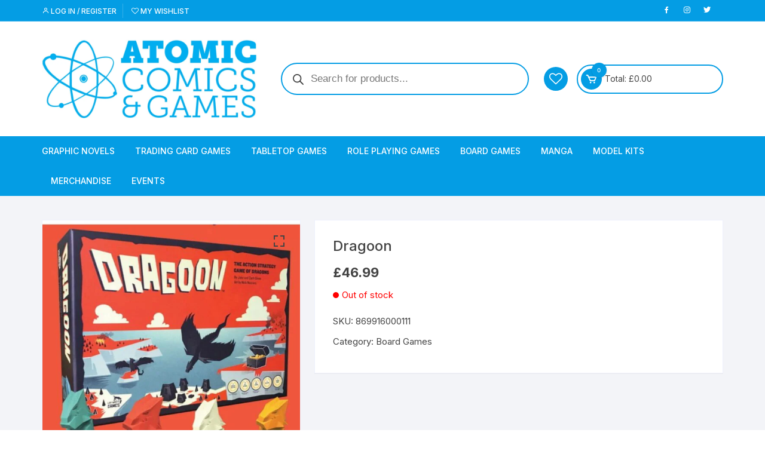

--- FILE ---
content_type: text/html; charset=UTF-8
request_url: https://atomiccomicsandgames.co.uk/product/lws1007/
body_size: 44178
content:
<!doctype html>
<html lang="en-GB">
<head>
<meta charset="UTF-8">
<meta name="viewport" content="width=device-width, initial-scale=1">
<link rel="profile" href="https://gmpg.org/xfn/11">
<style>
.revx-template {
visibility: hidden;
opacity: 0;
transition: opacity 0.5s ease-out, visibility 0.3s ease-out;
}
</style>				<script>document.documentElement.className = document.documentElement.className + ' yes-js js_active js'</script>
<title>Dragoon &#8211; Atomic Comics &amp; Games</title>
<meta name='robots' content='max-image-preview:large' />
<style>img:is([sizes="auto" i], [sizes^="auto," i]) { contain-intrinsic-size: 3000px 1500px }</style>
<!-- Google tag (gtag.js) consent mode dataLayer added by Site Kit -->
<script type="text/javascript" id="google_gtagjs-js-consent-mode-data-layer">
/* <![CDATA[ */
window.dataLayer = window.dataLayer || [];function gtag(){dataLayer.push(arguments);}
gtag('consent', 'default', {"ad_personalization":"denied","ad_storage":"denied","ad_user_data":"denied","analytics_storage":"denied","functionality_storage":"denied","security_storage":"denied","personalization_storage":"denied","region":["AT","BE","BG","CH","CY","CZ","DE","DK","EE","ES","FI","FR","GB","GR","HR","HU","IE","IS","IT","LI","LT","LU","LV","MT","NL","NO","PL","PT","RO","SE","SI","SK"],"wait_for_update":500});
window._googlesitekitConsentCategoryMap = {"statistics":["analytics_storage"],"marketing":["ad_storage","ad_user_data","ad_personalization"],"functional":["functionality_storage","security_storage"],"preferences":["personalization_storage"]};
window._googlesitekitConsents = {"ad_personalization":"denied","ad_storage":"denied","ad_user_data":"denied","analytics_storage":"denied","functionality_storage":"denied","security_storage":"denied","personalization_storage":"denied","region":["AT","BE","BG","CH","CY","CZ","DE","DK","EE","ES","FI","FR","GB","GR","HR","HU","IE","IS","IT","LI","LT","LU","LV","MT","NL","NO","PL","PT","RO","SE","SI","SK"],"wait_for_update":500};
/* ]]> */
</script>
<!-- End Google tag (gtag.js) consent mode dataLayer added by Site Kit -->
<link rel='dns-prefetch' href='//www.googletagmanager.com' />
<link rel='dns-prefetch' href='//use.fontawesome.com' />
<link rel='dns-prefetch' href='//fonts.googleapis.com' />
<link rel="alternate" type="application/rss+xml" title="Atomic Comics &amp; Games &raquo; Feed" href="https://atomiccomicsandgames.co.uk/feed/" />
<link rel="alternate" type="application/rss+xml" title="Atomic Comics &amp; Games &raquo; Comments Feed" href="https://atomiccomicsandgames.co.uk/comments/feed/" />
<link rel="alternate" type="application/rss+xml" title="Atomic Comics &amp; Games &raquo; Dragoon Comments Feed" href="https://atomiccomicsandgames.co.uk/product/lws1007/feed/" />
<style>
.lazyload,
.lazyloading {
max-width: 100%;
}
</style>
<script type="text/javascript">
/* <![CDATA[ */
window._wpemojiSettings = {"baseUrl":"https:\/\/s.w.org\/images\/core\/emoji\/16.0.1\/72x72\/","ext":".png","svgUrl":"https:\/\/s.w.org\/images\/core\/emoji\/16.0.1\/svg\/","svgExt":".svg","source":{"concatemoji":"https:\/\/atomiccomicsandgames.co.uk\/wp-includes\/js\/wp-emoji-release.min.js?ver=6.8.3"}};
/*! This file is auto-generated */
!function(s,n){var o,i,e;function c(e){try{var t={supportTests:e,timestamp:(new Date).valueOf()};sessionStorage.setItem(o,JSON.stringify(t))}catch(e){}}function p(e,t,n){e.clearRect(0,0,e.canvas.width,e.canvas.height),e.fillText(t,0,0);var t=new Uint32Array(e.getImageData(0,0,e.canvas.width,e.canvas.height).data),a=(e.clearRect(0,0,e.canvas.width,e.canvas.height),e.fillText(n,0,0),new Uint32Array(e.getImageData(0,0,e.canvas.width,e.canvas.height).data));return t.every(function(e,t){return e===a[t]})}function u(e,t){e.clearRect(0,0,e.canvas.width,e.canvas.height),e.fillText(t,0,0);for(var n=e.getImageData(16,16,1,1),a=0;a<n.data.length;a++)if(0!==n.data[a])return!1;return!0}function f(e,t,n,a){switch(t){case"flag":return n(e,"\ud83c\udff3\ufe0f\u200d\u26a7\ufe0f","\ud83c\udff3\ufe0f\u200b\u26a7\ufe0f")?!1:!n(e,"\ud83c\udde8\ud83c\uddf6","\ud83c\udde8\u200b\ud83c\uddf6")&&!n(e,"\ud83c\udff4\udb40\udc67\udb40\udc62\udb40\udc65\udb40\udc6e\udb40\udc67\udb40\udc7f","\ud83c\udff4\u200b\udb40\udc67\u200b\udb40\udc62\u200b\udb40\udc65\u200b\udb40\udc6e\u200b\udb40\udc67\u200b\udb40\udc7f");case"emoji":return!a(e,"\ud83e\udedf")}return!1}function g(e,t,n,a){var r="undefined"!=typeof WorkerGlobalScope&&self instanceof WorkerGlobalScope?new OffscreenCanvas(300,150):s.createElement("canvas"),o=r.getContext("2d",{willReadFrequently:!0}),i=(o.textBaseline="top",o.font="600 32px Arial",{});return e.forEach(function(e){i[e]=t(o,e,n,a)}),i}function t(e){var t=s.createElement("script");t.src=e,t.defer=!0,s.head.appendChild(t)}"undefined"!=typeof Promise&&(o="wpEmojiSettingsSupports",i=["flag","emoji"],n.supports={everything:!0,everythingExceptFlag:!0},e=new Promise(function(e){s.addEventListener("DOMContentLoaded",e,{once:!0})}),new Promise(function(t){var n=function(){try{var e=JSON.parse(sessionStorage.getItem(o));if("object"==typeof e&&"number"==typeof e.timestamp&&(new Date).valueOf()<e.timestamp+604800&&"object"==typeof e.supportTests)return e.supportTests}catch(e){}return null}();if(!n){if("undefined"!=typeof Worker&&"undefined"!=typeof OffscreenCanvas&&"undefined"!=typeof URL&&URL.createObjectURL&&"undefined"!=typeof Blob)try{var e="postMessage("+g.toString()+"("+[JSON.stringify(i),f.toString(),p.toString(),u.toString()].join(",")+"));",a=new Blob([e],{type:"text/javascript"}),r=new Worker(URL.createObjectURL(a),{name:"wpTestEmojiSupports"});return void(r.onmessage=function(e){c(n=e.data),r.terminate(),t(n)})}catch(e){}c(n=g(i,f,p,u))}t(n)}).then(function(e){for(var t in e)n.supports[t]=e[t],n.supports.everything=n.supports.everything&&n.supports[t],"flag"!==t&&(n.supports.everythingExceptFlag=n.supports.everythingExceptFlag&&n.supports[t]);n.supports.everythingExceptFlag=n.supports.everythingExceptFlag&&!n.supports.flag,n.DOMReady=!1,n.readyCallback=function(){n.DOMReady=!0}}).then(function(){return e}).then(function(){var e;n.supports.everything||(n.readyCallback(),(e=n.source||{}).concatemoji?t(e.concatemoji):e.wpemoji&&e.twemoji&&(t(e.twemoji),t(e.wpemoji)))}))}((window,document),window._wpemojiSettings);
/* ]]> */
</script>
<style id='wp-emoji-styles-inline-css' type='text/css'>
img.wp-smiley, img.emoji {
display: inline !important;
border: none !important;
box-shadow: none !important;
height: 1em !important;
width: 1em !important;
margin: 0 0.07em !important;
vertical-align: -0.1em !important;
background: none !important;
padding: 0 !important;
}
</style>
<!-- <link rel='stylesheet' id='wp-block-library-css' href='https://atomiccomicsandgames.co.uk/wp-includes/css/dist/block-library/style.min.css?ver=6.8.3' type='text/css' media='all' /> -->
<link rel="stylesheet" type="text/css" href="//atomiccomicsandgames.co.uk/wp-content/cache/wpfc-minified/9j20zu9h/1y519.css" media="all"/>
<style id='classic-theme-styles-inline-css' type='text/css'>
/*! This file is auto-generated */
.wp-block-button__link{color:#fff;background-color:#32373c;border-radius:9999px;box-shadow:none;text-decoration:none;padding:calc(.667em + 2px) calc(1.333em + 2px);font-size:1.125em}.wp-block-file__button{background:#32373c;color:#fff;text-decoration:none}
</style>
<!-- <link rel='stylesheet' id='jquery-selectBox-css' href='https://atomiccomicsandgames.co.uk/wp-content/plugins/yith-woocommerce-wishlist/assets/css/jquery.selectBox.css?ver=1.2.0' type='text/css' media='all' /> -->
<!-- <link rel='stylesheet' id='woocommerce_prettyPhoto_css-css' href='//atomiccomicsandgames.co.uk/wp-content/plugins/woocommerce/assets/css/prettyPhoto.css?ver=3.1.6' type='text/css' media='all' /> -->
<!-- <link rel='stylesheet' id='yith-wcwl-main-css' href='https://atomiccomicsandgames.co.uk/wp-content/plugins/yith-woocommerce-wishlist/assets/css/style.css?ver=4.12.0' type='text/css' media='all' /> -->
<link rel="stylesheet" type="text/css" href="//atomiccomicsandgames.co.uk/wp-content/cache/wpfc-minified/21i69wq3/1y519.css" media="all"/>
<style id='yith-wcwl-main-inline-css' type='text/css'>
:root { --rounded-corners-radius: 16px; --color-add-to-cart-background: #333333; --color-add-to-cart-text: #FFFFFF; --color-add-to-cart-border: #333333; --color-add-to-cart-background-hover: #4F4F4F; --color-add-to-cart-text-hover: #FFFFFF; --color-add-to-cart-border-hover: #4F4F4F; --add-to-cart-rounded-corners-radius: 16px; --color-button-style-1-background: #333333; --color-button-style-1-text: #FFFFFF; --color-button-style-1-border: #333333; --color-button-style-1-background-hover: #4F4F4F; --color-button-style-1-text-hover: #FFFFFF; --color-button-style-1-border-hover: #4F4F4F; --color-button-style-2-background: #333333; --color-button-style-2-text: #FFFFFF; --color-button-style-2-border: #333333; --color-button-style-2-background-hover: #4F4F4F; --color-button-style-2-text-hover: #FFFFFF; --color-button-style-2-border-hover: #4F4F4F; --color-wishlist-table-background: #FFFFFF; --color-wishlist-table-text: #6d6c6c; --color-wishlist-table-border: #FFFFFF; --color-headers-background: #F4F4F4; --color-share-button-color: #FFFFFF; --color-share-button-color-hover: #FFFFFF; --color-fb-button-background: #39599E; --color-fb-button-background-hover: #595A5A; --color-tw-button-background: #45AFE2; --color-tw-button-background-hover: #595A5A; --color-pr-button-background: #AB2E31; --color-pr-button-background-hover: #595A5A; --color-em-button-background: #FBB102; --color-em-button-background-hover: #595A5A; --color-wa-button-background: #00A901; --color-wa-button-background-hover: #595A5A; --feedback-duration: 3s } 
:root { --rounded-corners-radius: 16px; --color-add-to-cart-background: #333333; --color-add-to-cart-text: #FFFFFF; --color-add-to-cart-border: #333333; --color-add-to-cart-background-hover: #4F4F4F; --color-add-to-cart-text-hover: #FFFFFF; --color-add-to-cart-border-hover: #4F4F4F; --add-to-cart-rounded-corners-radius: 16px; --color-button-style-1-background: #333333; --color-button-style-1-text: #FFFFFF; --color-button-style-1-border: #333333; --color-button-style-1-background-hover: #4F4F4F; --color-button-style-1-text-hover: #FFFFFF; --color-button-style-1-border-hover: #4F4F4F; --color-button-style-2-background: #333333; --color-button-style-2-text: #FFFFFF; --color-button-style-2-border: #333333; --color-button-style-2-background-hover: #4F4F4F; --color-button-style-2-text-hover: #FFFFFF; --color-button-style-2-border-hover: #4F4F4F; --color-wishlist-table-background: #FFFFFF; --color-wishlist-table-text: #6d6c6c; --color-wishlist-table-border: #FFFFFF; --color-headers-background: #F4F4F4; --color-share-button-color: #FFFFFF; --color-share-button-color-hover: #FFFFFF; --color-fb-button-background: #39599E; --color-fb-button-background-hover: #595A5A; --color-tw-button-background: #45AFE2; --color-tw-button-background-hover: #595A5A; --color-pr-button-background: #AB2E31; --color-pr-button-background-hover: #595A5A; --color-em-button-background: #FBB102; --color-em-button-background-hover: #595A5A; --color-wa-button-background: #00A901; --color-wa-button-background-hover: #595A5A; --feedback-duration: 3s } 
</style>
<style id='global-styles-inline-css' type='text/css'>
:root{--wp--preset--aspect-ratio--square: 1;--wp--preset--aspect-ratio--4-3: 4/3;--wp--preset--aspect-ratio--3-4: 3/4;--wp--preset--aspect-ratio--3-2: 3/2;--wp--preset--aspect-ratio--2-3: 2/3;--wp--preset--aspect-ratio--16-9: 16/9;--wp--preset--aspect-ratio--9-16: 9/16;--wp--preset--color--black: #000000;--wp--preset--color--cyan-bluish-gray: #abb8c3;--wp--preset--color--white: #ffffff;--wp--preset--color--pale-pink: #f78da7;--wp--preset--color--vivid-red: #cf2e2e;--wp--preset--color--luminous-vivid-orange: #ff6900;--wp--preset--color--luminous-vivid-amber: #fcb900;--wp--preset--color--light-green-cyan: #7bdcb5;--wp--preset--color--vivid-green-cyan: #00d084;--wp--preset--color--pale-cyan-blue: #8ed1fc;--wp--preset--color--vivid-cyan-blue: #0693e3;--wp--preset--color--vivid-purple: #9b51e0;--wp--preset--gradient--vivid-cyan-blue-to-vivid-purple: linear-gradient(135deg,rgba(6,147,227,1) 0%,rgb(155,81,224) 100%);--wp--preset--gradient--light-green-cyan-to-vivid-green-cyan: linear-gradient(135deg,rgb(122,220,180) 0%,rgb(0,208,130) 100%);--wp--preset--gradient--luminous-vivid-amber-to-luminous-vivid-orange: linear-gradient(135deg,rgba(252,185,0,1) 0%,rgba(255,105,0,1) 100%);--wp--preset--gradient--luminous-vivid-orange-to-vivid-red: linear-gradient(135deg,rgba(255,105,0,1) 0%,rgb(207,46,46) 100%);--wp--preset--gradient--very-light-gray-to-cyan-bluish-gray: linear-gradient(135deg,rgb(238,238,238) 0%,rgb(169,184,195) 100%);--wp--preset--gradient--cool-to-warm-spectrum: linear-gradient(135deg,rgb(74,234,220) 0%,rgb(151,120,209) 20%,rgb(207,42,186) 40%,rgb(238,44,130) 60%,rgb(251,105,98) 80%,rgb(254,248,76) 100%);--wp--preset--gradient--blush-light-purple: linear-gradient(135deg,rgb(255,206,236) 0%,rgb(152,150,240) 100%);--wp--preset--gradient--blush-bordeaux: linear-gradient(135deg,rgb(254,205,165) 0%,rgb(254,45,45) 50%,rgb(107,0,62) 100%);--wp--preset--gradient--luminous-dusk: linear-gradient(135deg,rgb(255,203,112) 0%,rgb(199,81,192) 50%,rgb(65,88,208) 100%);--wp--preset--gradient--pale-ocean: linear-gradient(135deg,rgb(255,245,203) 0%,rgb(182,227,212) 50%,rgb(51,167,181) 100%);--wp--preset--gradient--electric-grass: linear-gradient(135deg,rgb(202,248,128) 0%,rgb(113,206,126) 100%);--wp--preset--gradient--midnight: linear-gradient(135deg,rgb(2,3,129) 0%,rgb(40,116,252) 100%);--wp--preset--font-size--small: 13px;--wp--preset--font-size--medium: 20px;--wp--preset--font-size--large: 36px;--wp--preset--font-size--x-large: 42px;--wp--preset--spacing--20: 0.44rem;--wp--preset--spacing--30: 0.67rem;--wp--preset--spacing--40: 1rem;--wp--preset--spacing--50: 1.5rem;--wp--preset--spacing--60: 2.25rem;--wp--preset--spacing--70: 3.38rem;--wp--preset--spacing--80: 5.06rem;--wp--preset--shadow--natural: 6px 6px 9px rgba(0, 0, 0, 0.2);--wp--preset--shadow--deep: 12px 12px 50px rgba(0, 0, 0, 0.4);--wp--preset--shadow--sharp: 6px 6px 0px rgba(0, 0, 0, 0.2);--wp--preset--shadow--outlined: 6px 6px 0px -3px rgba(255, 255, 255, 1), 6px 6px rgba(0, 0, 0, 1);--wp--preset--shadow--crisp: 6px 6px 0px rgba(0, 0, 0, 1);}:where(.is-layout-flex){gap: 0.5em;}:where(.is-layout-grid){gap: 0.5em;}body .is-layout-flex{display: flex;}.is-layout-flex{flex-wrap: wrap;align-items: center;}.is-layout-flex > :is(*, div){margin: 0;}body .is-layout-grid{display: grid;}.is-layout-grid > :is(*, div){margin: 0;}:where(.wp-block-columns.is-layout-flex){gap: 2em;}:where(.wp-block-columns.is-layout-grid){gap: 2em;}:where(.wp-block-post-template.is-layout-flex){gap: 1.25em;}:where(.wp-block-post-template.is-layout-grid){gap: 1.25em;}.has-black-color{color: var(--wp--preset--color--black) !important;}.has-cyan-bluish-gray-color{color: var(--wp--preset--color--cyan-bluish-gray) !important;}.has-white-color{color: var(--wp--preset--color--white) !important;}.has-pale-pink-color{color: var(--wp--preset--color--pale-pink) !important;}.has-vivid-red-color{color: var(--wp--preset--color--vivid-red) !important;}.has-luminous-vivid-orange-color{color: var(--wp--preset--color--luminous-vivid-orange) !important;}.has-luminous-vivid-amber-color{color: var(--wp--preset--color--luminous-vivid-amber) !important;}.has-light-green-cyan-color{color: var(--wp--preset--color--light-green-cyan) !important;}.has-vivid-green-cyan-color{color: var(--wp--preset--color--vivid-green-cyan) !important;}.has-pale-cyan-blue-color{color: var(--wp--preset--color--pale-cyan-blue) !important;}.has-vivid-cyan-blue-color{color: var(--wp--preset--color--vivid-cyan-blue) !important;}.has-vivid-purple-color{color: var(--wp--preset--color--vivid-purple) !important;}.has-black-background-color{background-color: var(--wp--preset--color--black) !important;}.has-cyan-bluish-gray-background-color{background-color: var(--wp--preset--color--cyan-bluish-gray) !important;}.has-white-background-color{background-color: var(--wp--preset--color--white) !important;}.has-pale-pink-background-color{background-color: var(--wp--preset--color--pale-pink) !important;}.has-vivid-red-background-color{background-color: var(--wp--preset--color--vivid-red) !important;}.has-luminous-vivid-orange-background-color{background-color: var(--wp--preset--color--luminous-vivid-orange) !important;}.has-luminous-vivid-amber-background-color{background-color: var(--wp--preset--color--luminous-vivid-amber) !important;}.has-light-green-cyan-background-color{background-color: var(--wp--preset--color--light-green-cyan) !important;}.has-vivid-green-cyan-background-color{background-color: var(--wp--preset--color--vivid-green-cyan) !important;}.has-pale-cyan-blue-background-color{background-color: var(--wp--preset--color--pale-cyan-blue) !important;}.has-vivid-cyan-blue-background-color{background-color: var(--wp--preset--color--vivid-cyan-blue) !important;}.has-vivid-purple-background-color{background-color: var(--wp--preset--color--vivid-purple) !important;}.has-black-border-color{border-color: var(--wp--preset--color--black) !important;}.has-cyan-bluish-gray-border-color{border-color: var(--wp--preset--color--cyan-bluish-gray) !important;}.has-white-border-color{border-color: var(--wp--preset--color--white) !important;}.has-pale-pink-border-color{border-color: var(--wp--preset--color--pale-pink) !important;}.has-vivid-red-border-color{border-color: var(--wp--preset--color--vivid-red) !important;}.has-luminous-vivid-orange-border-color{border-color: var(--wp--preset--color--luminous-vivid-orange) !important;}.has-luminous-vivid-amber-border-color{border-color: var(--wp--preset--color--luminous-vivid-amber) !important;}.has-light-green-cyan-border-color{border-color: var(--wp--preset--color--light-green-cyan) !important;}.has-vivid-green-cyan-border-color{border-color: var(--wp--preset--color--vivid-green-cyan) !important;}.has-pale-cyan-blue-border-color{border-color: var(--wp--preset--color--pale-cyan-blue) !important;}.has-vivid-cyan-blue-border-color{border-color: var(--wp--preset--color--vivid-cyan-blue) !important;}.has-vivid-purple-border-color{border-color: var(--wp--preset--color--vivid-purple) !important;}.has-vivid-cyan-blue-to-vivid-purple-gradient-background{background: var(--wp--preset--gradient--vivid-cyan-blue-to-vivid-purple) !important;}.has-light-green-cyan-to-vivid-green-cyan-gradient-background{background: var(--wp--preset--gradient--light-green-cyan-to-vivid-green-cyan) !important;}.has-luminous-vivid-amber-to-luminous-vivid-orange-gradient-background{background: var(--wp--preset--gradient--luminous-vivid-amber-to-luminous-vivid-orange) !important;}.has-luminous-vivid-orange-to-vivid-red-gradient-background{background: var(--wp--preset--gradient--luminous-vivid-orange-to-vivid-red) !important;}.has-very-light-gray-to-cyan-bluish-gray-gradient-background{background: var(--wp--preset--gradient--very-light-gray-to-cyan-bluish-gray) !important;}.has-cool-to-warm-spectrum-gradient-background{background: var(--wp--preset--gradient--cool-to-warm-spectrum) !important;}.has-blush-light-purple-gradient-background{background: var(--wp--preset--gradient--blush-light-purple) !important;}.has-blush-bordeaux-gradient-background{background: var(--wp--preset--gradient--blush-bordeaux) !important;}.has-luminous-dusk-gradient-background{background: var(--wp--preset--gradient--luminous-dusk) !important;}.has-pale-ocean-gradient-background{background: var(--wp--preset--gradient--pale-ocean) !important;}.has-electric-grass-gradient-background{background: var(--wp--preset--gradient--electric-grass) !important;}.has-midnight-gradient-background{background: var(--wp--preset--gradient--midnight) !important;}.has-small-font-size{font-size: var(--wp--preset--font-size--small) !important;}.has-medium-font-size{font-size: var(--wp--preset--font-size--medium) !important;}.has-large-font-size{font-size: var(--wp--preset--font-size--large) !important;}.has-x-large-font-size{font-size: var(--wp--preset--font-size--x-large) !important;}
:where(.wp-block-post-template.is-layout-flex){gap: 1.25em;}:where(.wp-block-post-template.is-layout-grid){gap: 1.25em;}
:where(.wp-block-columns.is-layout-flex){gap: 2em;}:where(.wp-block-columns.is-layout-grid){gap: 2em;}
:root :where(.wp-block-pullquote){font-size: 1.5em;line-height: 1.6;}
</style>
<!-- <link rel='stylesheet' id='events-manager-css' href='https://atomiccomicsandgames.co.uk/wp-content/plugins/events-manager/includes/css/events-manager.min.css?ver=7.2.3.1' type='text/css' media='all' /> -->
<link rel="stylesheet" type="text/css" href="//atomiccomicsandgames.co.uk/wp-content/cache/wpfc-minified/kl3hfvjb/1y519.css" media="all"/>
<style id='events-manager-inline-css' type='text/css'>
body .em { --font-family : inherit; --font-weight : inherit; --font-size : 1em; --line-height : inherit; }
</style>
<!-- <link rel='stylesheet' id='wpa-css-css' href='https://atomiccomicsandgames.co.uk/wp-content/plugins/honeypot/includes/css/wpa.css?ver=2.3.04' type='text/css' media='all' /> -->
<!-- <link rel='stylesheet' id='ufw-style-css' href='https://atomiccomicsandgames.co.uk/wp-content/plugins/ultimate-floating-widgets/public/css/style.css?ver=3.0' type='text/css' media='all' /> -->
<!-- <link rel='stylesheet' id='ufw-anim-css' href='https://atomiccomicsandgames.co.uk/wp-content/plugins/ultimate-floating-widgets/public/css/animate.min.css?ver=6.8.3' type='text/css' media='all' /> -->
<link rel="stylesheet" type="text/css" href="//atomiccomicsandgames.co.uk/wp-content/cache/wpfc-minified/1ou6lje2/1y519.css" media="all"/>
<link rel='stylesheet' id='ufw-fontawesome-css' href='https://use.fontawesome.com/releases/v6.7.2/css/all.css?ver=6.8.3' type='text/css' media='all' />
<!-- <link rel='stylesheet' id='ias-animate-css-css' href='https://atomiccomicsandgames.co.uk/wp-content/plugins/ultimate-infinite-scroll/includes/assets/css/animate.min.css?ver=6.8.3' type='text/css' media='all' /> -->
<!-- <link rel='stylesheet' id='ias-frontend-style-css' href='https://atomiccomicsandgames.co.uk/wp-content/plugins/ultimate-infinite-scroll/includes/assets/css/style.css?ver=6.8.3' type='text/css' media='all' /> -->
<link rel="stylesheet" type="text/css" href="//atomiccomicsandgames.co.uk/wp-content/cache/wpfc-minified/14pydf3o/1y519.css" media="all"/>
<style id='ias-frontend-style-inline-css' type='text/css'>
#isw-load-more-button,#isw-load-more-button-prev {
background: #049de4;
color: #ffffff;
padding: 10px;
width: 80px;
height: 40px;
margin-bottom: 10px;
border-radius: 0px;
border: 0px solid  #000000;
font-size: 14px;
}
#isw-load-more-button:hover,#isw-load-more-button-prev:hover {
background: #049de4;
color: #ffffff;
}
</style>
<!-- <link rel='stylesheet' id='widgetopts-styles-css' href='https://atomiccomicsandgames.co.uk/wp-content/plugins/widget-options/assets/css/widget-options.css?ver=4.1.3' type='text/css' media='all' /> -->
<!-- <link rel='stylesheet' id='photoswipe-css' href='https://atomiccomicsandgames.co.uk/wp-content/plugins/woocommerce/assets/css/photoswipe/photoswipe.min.css?ver=10.4.3' type='text/css' media='all' /> -->
<!-- <link rel='stylesheet' id='photoswipe-default-skin-css' href='https://atomiccomicsandgames.co.uk/wp-content/plugins/woocommerce/assets/css/photoswipe/default-skin/default-skin.min.css?ver=10.4.3' type='text/css' media='all' /> -->
<!-- <link rel='stylesheet' id='woocommerce-layout-css' href='https://atomiccomicsandgames.co.uk/wp-content/plugins/woocommerce/assets/css/woocommerce-layout.css?ver=10.4.3' type='text/css' media='all' /> -->
<link rel="stylesheet" type="text/css" href="//atomiccomicsandgames.co.uk/wp-content/cache/wpfc-minified/7b3dr81q/1y519.css" media="all"/>
<!-- <link rel='stylesheet' id='woocommerce-smallscreen-css' href='https://atomiccomicsandgames.co.uk/wp-content/plugins/woocommerce/assets/css/woocommerce-smallscreen.css?ver=10.4.3' type='text/css' media='only screen and (max-width: 768px)' /> -->
<link rel="stylesheet" type="text/css" href="//atomiccomicsandgames.co.uk/wp-content/cache/wpfc-minified/kcomeef8/1y519.css" media="only screen and (max-width: 768px)"/>
<!-- <link rel='stylesheet' id='woocommerce-general-css' href='https://atomiccomicsandgames.co.uk/wp-content/plugins/woocommerce/assets/css/woocommerce.css?ver=10.4.3' type='text/css' media='all' /> -->
<link rel="stylesheet" type="text/css" href="//atomiccomicsandgames.co.uk/wp-content/cache/wpfc-minified/e6kxyl01/1y519.css" media="all"/>
<style id='woocommerce-inline-inline-css' type='text/css'>
.woocommerce form .form-row .required { visibility: visible; }
</style>
<!-- <link rel='stylesheet' id='wp-review-slider-pro-public_combine-css' href='https://atomiccomicsandgames.co.uk/wp-content/plugins/wp-google-places-review-slider/public/css/wprev-public_combine.css?ver=17.7' type='text/css' media='all' /> -->
<!-- <link rel='stylesheet' id='cmplz-general-css' href='https://atomiccomicsandgames.co.uk/wp-content/plugins/complianz-gdpr/assets/css/cookieblocker.min.css?ver=1766056044' type='text/css' media='all' /> -->
<!-- <link rel='stylesheet' id='yith-quick-view-css' href='https://atomiccomicsandgames.co.uk/wp-content/plugins/yith-woocommerce-quick-view/assets/css/yith-quick-view.css?ver=2.11.0' type='text/css' media='all' /> -->
<link rel="stylesheet" type="text/css" href="//atomiccomicsandgames.co.uk/wp-content/cache/wpfc-minified/95ex3u1l/1y519.css" media="all"/>
<style id='yith-quick-view-inline-css' type='text/css'>
#yith-quick-view-modal .yith-quick-view-overlay{background:rgba( 0, 0, 0, 0.8)}
#yith-quick-view-modal .yith-wcqv-main{background:#ffffff;}
#yith-quick-view-close{color:#cdcdcd;}
#yith-quick-view-close:hover{color:#ff0000;}
</style>
<!-- <link rel='stylesheet' id='dgwt-wcas-style-css' href='https://atomiccomicsandgames.co.uk/wp-content/plugins/ajax-search-for-woocommerce/assets/css/style.min.css?ver=1.32.2' type='text/css' media='all' /> -->
<!-- <link rel='stylesheet' id='orchid-store-style-css' href='https://atomiccomicsandgames.co.uk/wp-content/themes/orchid-store/style.css?ver=1.5.15' type='text/css' media='all' /> -->
<link rel="stylesheet" type="text/css" href="//atomiccomicsandgames.co.uk/wp-content/cache/wpfc-minified/kxi9py5n/83orh.css" media="all"/>
<link rel='stylesheet' id='orchid-store-fonts-css' href='https://fonts.googleapis.com/css?family=Inter%3A400%2C500%2C600%2C700%2C800&#038;subset=latin%2Clatin-ext&#038;ver=1.5.15' type='text/css' media='all' />
<!-- <link rel='stylesheet' id='orchid-store-boxicons-css' href='https://atomiccomicsandgames.co.uk/wp-content/themes/orchid-store/assets/fonts/boxicons/boxicons.css?ver=1.5.15' type='text/css' media='all' /> -->
<!-- <link rel='stylesheet' id='orchid-store-fontawesome-css' href='https://atomiccomicsandgames.co.uk/wp-content/themes/orchid-store/assets/fonts/fontawesome/fontawesome.css?ver=1.5.15' type='text/css' media='all' /> -->
<!-- <link rel='stylesheet' id='orchid-store-main-style-css' href='https://atomiccomicsandgames.co.uk/wp-content/themes/orchid-store/assets/dist/css/main-style.css?ver=1.5.15' type='text/css' media='all' /> -->
<link rel="stylesheet" type="text/css" href="//atomiccomicsandgames.co.uk/wp-content/cache/wpfc-minified/k2b9blql/1y519.css" media="all"/>
<style id='orchid-store-main-style-inline-css' type='text/css'>
.editor-entry a,.quantity-button,.entry-404 h1 span,.banner-style-1 .caption span,.product-widget-style-2 .tab-nav ul li a.active{color:#049de4;}button,.mobile-navigation,input[type='button'],input[type='reset'],input[type='submit'],.wp-block-search .wp-block-search__button,.wp-block-search.wp-block-search__text-button .wp-block-search__button,.entry-tags a,.entry-cats ul li a,.button-general,a.button-general,#yith-quick-view-close,.woocommerce .add_to_cart_button,.woocommerce #respond input#submit,.woocommerce input#submit,.woocommerce a.button,.woocommerce button.button,.woocommerce input.button,.woocommerce .cart .button,.woocommerce .cart input.button,.woocommerce button.button.alt,.woocommerce a.button.alt,.woocommerce input.button.alt,.orchid-backtotop,.category-nav li a:hover,.cta-style-1,.main-navigation,.header-style-1 .top-header,#yith-wcwl-popup-message,.header-style-1 .custom-search-entry button,.header-style-1 .custom-search-entry button:hover,.header-style-1 .custom-search .search-form button,.header-style-1 .wishlist-icon-container a > .item-count,.header-style-1 .mini-cart .trigger-mini-cart > .item-count,.masterheader .mini-cart button,.owl-carousel button.owl-dot.active,.woocommerce .added_to_cart.wc-forward,.woocommerce div.product .entry-summary .yith-wcwl-add-to-wishlist a,.default-post-wrap .page-head .entry-cats ul li a:hover,.woocommerce nav.woocommerce-pagination ul li a:hover,.woocommerce .widget_price_filter .ui-slider .ui-slider-range,.woocommerce .widget_price_filter .ui-slider .ui-slider-handle,.woocommerce-page #add_payment_method #payment div.payment_box,.woocommerce-cart #payment div.payment_box,.woocommerce-checkout #payment div.payment_box,.header-style-1 .wishlist-icon-container a,.wc-block-grid .wp-block-button__link,.os-about-widget .social-icons ul li a,.os-pagination .page-numbers,.woocommerce .woocommerce-pagination .page-numbers li span,.woocommerce .woocommerce-pagination .page-numbers li a,.woocommerce ul.products li .product-hover-items a,.woocommerce #respond input#submit.alt.disabled,.woocommerce #respond input#submit.alt:disabled,.woocommerce #respond input#submit.alt:disabled[disabled],.woocommerce a.button.alt.disabled,.woocommerce a.button.alt:disabled,.woocommerce a.button.alt:disabled[disabled],.woocommerce button.button.alt.disabled,.woocommerce button.button.alt:disabled,.woocommerce button.button.alt:disabled[disabled],.woocommerce input.button.alt.disabled,.woocommerce input.button.alt:disabled,.woocommerce input.button.alt:disabled:hover,.woocommerce input.button.alt:disabled[disabled],.product-widget-style-3 .owl-carousel .owl-nav button.owl-next,.product-widget-style-3 .owl-carousel .owl-nav button.owl-prev,.mobile-header-style-1 .bottom-block,.woocommerce-store-notice.demo_store,.addonify-add-to-wishlist-btn,.woocommerce ul.products li.product a.addonify-add-to-wishlist-btn.addonify-custom-wishlist-btn,.woocommerce-page ul.products li.product .product-hover-items a.addonify-add-to-wishlist-btn{background-color:#049de4;}section .section-title h2:after,section .section-title h3:after{content:'';background-color:#049de4;}.widget .widget-title h3:after{content:'';border-top-color:#049de4;}.woocommerce-page .woocommerce-MyAccount-content p a{border-bottom-color:#049de4;}#add_payment_method #payment div.payment_box::before,.woocommerce-cart #payment div.payment_box::before,.woocommerce-checkout #payment div.payment_box::before{content:'';border-bottom-color:#049de4;}.category-nav ul,.masterheader .mini-cart,.header-style-1 .custom-search-entry,.header-style-1 .custom-search-entry .select-custom{border-color:#049de4;}a:hover,.quantity-button:hover,.entry-metas ul li a:hover,.footer a:hover,.editor-entry a:hover,.widget_archive a:hover,.widget_categories a:hover,.widget_recent_entries a:hover,.widget_meta a:hover,.widget_product_categories a:hover,.widget_rss li a:hover,.widget_pages li a:hover,.widget_nav_menu li a:hover,.woocommerce-widget-layered-nav ul li a:hover,.widget_rss .widget-title h3 a:hover,.widget_rss ul li a:hover,.masterheader .social-icons ul li a:hover,.comments-area .comment-body .reply a:hover,.comments-area .comment-body .reply a:focus,.comments-area .comment-body .fn a:hover,.comments-area .comment-body .fn a:focus,.footer .widget_rss ul li a:hover,.comments-area .comment-body .fn:hover,.comments-area .comment-body .fn a:hover,.comments-area .comment-body .reply a:hover,.comments-area .comment-body .comment-metadata a:hover,.comments-area .comment-body .comment-metadata .edit-link:hover,.masterheader .topbar-items a:hover,.default-page-wrap .page-head .entry-metas ul li a:hover,.default-post-wrap .page-head .entry-metas ul li a:hover,.mini-cart-open .woocommerce.widget_shopping_cart .cart_list li a:hover,.woocommerce .woocommerce-breadcrumb a:hover,.breadcrumb-trail ul li a:hover,.os-page-breadcrumb-wrap .breadcrumb-trail ul li a:hover,.woocommerce .os-page-breadcrumb-wrap .woocommerce-breadcrumb a:hover,.os-breadcrumb-wrap ul li a:hover,.woocommerce-page a.edit:hover,.footer .footer-bottom p a:hover,.footer .copyrights a:hover,.footer .widget_nav_menu ul li a:hover,.footer .widget_rss .widget_title h3 a:hover,.footer .widget_tag_cloud .tagcloud a:hover,.wc-block-grid .wc-block-grid__product-title:hover,.site-navigation ul li .sub-menu.mega-menu-sub-menu li a:hover{color:#444444;}button:hover,input[type='button']:hover,input[type='reset']:hover,input[type='submit']:hover,.wp-block-search .wp-block-search__button:hover,.wp-block-search.wp-block-search__text-button .wp-block-search__button:hover,.orchid-backtotop:hover,.entry-tags a:hover,.entry-cats ul li a:hover,.button-general:hover,a.button-general:hover,#yith-quick-view-close:hover,.woocommerce .add_to_cart_button:hover,.woocommerce #respond input#submit:hover,.woocommerce input#submit:hover,.woocommerce a.button:hover,.woocommerce button.button:hover,.woocommerce input.button:hover,.woocommerce .cart .button:hover,.woocommerce .cart input.button:hover,.woocommerce button.button.alt:hover,.woocommerce a.button.alt:hover,.woocommerce input.button.alt:hover,.masterheader .mini-cart button:hover,.woocommerce .product-hover-items a:hover,.owl-carousel .owl-nav button.owl-next:hover,.owl-carousel .owl-nav button.owl-prev:hover,.woocommerce .added_to_cart.wc-forward:hover,.category-navigation .cat-nav-trigger,.wc-block-grid .wp-block-button__link:hover,.header-style-1 .wishlist-icon-container a:hover,.header-style-1 .custom-search .search-form button:hover,.os-about-widget .social-icons ul li a:hover,.woocommerce ul.products li .product-hover-items a:hover,.woocommerce div.product .entry-summary .yith-wcwl-add-to-wishlist a:hover,.os-pagination .page-numbers.current,.os-pagination .page-numbers:hover,.woocommerce .woocommerce-pagination .page-numbers li a:hover,.woocommerce .woocommerce-pagination .page-numbers li .current,.woocommerce a.button.alt:disabled:hover,.woocommerce a.button.alt.disabled:hover,.woocommerce button.button.alt:disabled:hover,.woocommerce button.button.alt.disabled:hover,.woocommerce input.button.alt.disabled:hover,.woocommerce a.button.alt:disabled[disabled]:hover,.woocommerce #respond input#submit.alt:disabled:hover,.woocommerce #respond input#submit.alt.disabled:hover,.woocommerce button.button.alt:disabled[disabled]:hover,.woocommerce input.button.alt:disabled[disabled]:hover,.woocommerce #respond input#submit.alt:disabled[disabled]:hover,.product-widget-style-3 .owl-carousel .owl-nav button.owl-next:hover,.product-widget-style-3 .owl-carousel .owl-nav button.owl-prev:hover,.addonify-add-to-wishlist-btn:hover,.woocommerce ul.products li.product a.addonify-add-to-wishlist-btn.addonify-custom-wishlist-btn:hover,.woocommerce-page ul.products li.product .product-hover-items a.addonify-add-to-wishlist-btn:hover{background-color:#444444;}@media ( min-width:992px ){.site-navigation ul li .sub-menu li a:hover,.site-navigation ul li .children li a:hover{background-color:#444444;}}.widget_tag_cloud .tagcloud a:hover,.widget_product_tag_cloud .tagcloud a:hover{border-color:#444444;}@media( min-width:1400px ){body.elementor-page .__os-container__,body.elementor-page .elementor-section-boxed>.elementor-container,.__os-container__{max-width:1300px;}}.excerpt a,.editor-entry a{text-decoration:underline;}
</style>
<!-- <link rel='stylesheet' id='pwb-styles-frontend-css' href='https://atomiccomicsandgames.co.uk/wp-content/plugins/perfect-woocommerce-brands/build/frontend/css/style.css?ver=3.6.8' type='text/css' media='all' /> -->
<!-- <link rel='stylesheet' id='flexible-shipping-free-shipping-css' href='https://atomiccomicsandgames.co.uk/wp-content/plugins/flexible-shipping/assets/dist/css/free-shipping.css?ver=6.5.4.2' type='text/css' media='all' /> -->
<link rel="stylesheet" type="text/css" href="//atomiccomicsandgames.co.uk/wp-content/cache/wpfc-minified/f1nz84fr/1y519.css" media="all"/>
<script src='//atomiccomicsandgames.co.uk/wp-content/cache/wpfc-minified/md6ixy4l/1y519.js' type="text/javascript"></script>
<!-- <script type="text/javascript" src="https://atomiccomicsandgames.co.uk/wp-includes/js/jquery/jquery.min.js?ver=3.7.1" id="jquery-core-js"></script> -->
<!-- <script type="text/javascript" src="https://atomiccomicsandgames.co.uk/wp-includes/js/jquery/jquery-migrate.min.js?ver=3.4.1" id="jquery-migrate-js"></script> -->
<script type="text/javascript" id="jquery-js-after">
/* <![CDATA[ */
if (typeof (window.wpfReadyList) == "undefined") {
var v = jQuery.fn.jquery;
if (v && parseInt(v) >= 3 && window.self === window.top) {
var readyList=[];
window.originalReadyMethod = jQuery.fn.ready;
jQuery.fn.ready = function(){
if(arguments.length && arguments.length > 0 && typeof arguments[0] === "function") {
readyList.push({"c": this, "a": arguments});
}
return window.originalReadyMethod.apply( this, arguments );
};
window.wpfReadyList = readyList;
}}
/* ]]> */
</script>
<script src='//atomiccomicsandgames.co.uk/wp-content/cache/wpfc-minified/g1j85e1g/1y519.js' type="text/javascript"></script>
<!-- <script type="text/javascript" src="https://atomiccomicsandgames.co.uk/wp-includes/js/jquery/ui/core.min.js?ver=1.13.3" id="jquery-ui-core-js"></script> -->
<!-- <script type="text/javascript" src="https://atomiccomicsandgames.co.uk/wp-includes/js/jquery/ui/mouse.min.js?ver=1.13.3" id="jquery-ui-mouse-js"></script> -->
<!-- <script type="text/javascript" src="https://atomiccomicsandgames.co.uk/wp-includes/js/jquery/ui/sortable.min.js?ver=1.13.3" id="jquery-ui-sortable-js"></script> -->
<!-- <script type="text/javascript" src="https://atomiccomicsandgames.co.uk/wp-includes/js/jquery/ui/datepicker.min.js?ver=1.13.3" id="jquery-ui-datepicker-js"></script> -->
<script type="text/javascript" id="jquery-ui-datepicker-js-after">
/* <![CDATA[ */
jQuery(function(jQuery){jQuery.datepicker.setDefaults({"closeText":"Close","currentText":"Today","monthNames":["January","February","March","April","May","June","July","August","September","October","November","December"],"monthNamesShort":["Jan","Feb","Mar","Apr","May","Jun","Jul","Aug","Sep","Oct","Nov","Dec"],"nextText":"Next","prevText":"Previous","dayNames":["Sunday","Monday","Tuesday","Wednesday","Thursday","Friday","Saturday"],"dayNamesShort":["Sun","Mon","Tue","Wed","Thu","Fri","Sat"],"dayNamesMin":["S","M","T","W","T","F","S"],"dateFormat":"MM d, yy","firstDay":1,"isRTL":false});});
/* ]]> */
</script>
<script src='//atomiccomicsandgames.co.uk/wp-content/cache/wpfc-minified/f12slprm/1y519.js' type="text/javascript"></script>
<!-- <script type="text/javascript" src="https://atomiccomicsandgames.co.uk/wp-includes/js/jquery/ui/resizable.min.js?ver=1.13.3" id="jquery-ui-resizable-js"></script> -->
<!-- <script type="text/javascript" src="https://atomiccomicsandgames.co.uk/wp-includes/js/jquery/ui/draggable.min.js?ver=1.13.3" id="jquery-ui-draggable-js"></script> -->
<!-- <script type="text/javascript" src="https://atomiccomicsandgames.co.uk/wp-includes/js/jquery/ui/controlgroup.min.js?ver=1.13.3" id="jquery-ui-controlgroup-js"></script> -->
<!-- <script type="text/javascript" src="https://atomiccomicsandgames.co.uk/wp-includes/js/jquery/ui/checkboxradio.min.js?ver=1.13.3" id="jquery-ui-checkboxradio-js"></script> -->
<!-- <script type="text/javascript" src="https://atomiccomicsandgames.co.uk/wp-includes/js/jquery/ui/button.min.js?ver=1.13.3" id="jquery-ui-button-js"></script> -->
<!-- <script type="text/javascript" src="https://atomiccomicsandgames.co.uk/wp-includes/js/jquery/ui/dialog.min.js?ver=1.13.3" id="jquery-ui-dialog-js"></script> -->
<script type="text/javascript" id="events-manager-js-extra">
/* <![CDATA[ */
var EM = {"ajaxurl":"https:\/\/atomiccomicsandgames.co.uk\/wp-admin\/admin-ajax.php","locationajaxurl":"https:\/\/atomiccomicsandgames.co.uk\/wp-admin\/admin-ajax.php?action=locations_search","firstDay":"1","locale":"en","dateFormat":"yy-mm-dd","ui_css":"https:\/\/atomiccomicsandgames.co.uk\/wp-content\/plugins\/events-manager\/includes\/css\/jquery-ui\/build.min.css","show24hours":"0","is_ssl":"1","autocomplete_limit":"10","calendar":{"breakpoints":{"small":560,"medium":908,"large":false},"month_format":"M Y"},"phone":"","datepicker":{"format":"Y-m-d"},"search":{"breakpoints":{"small":650,"medium":850,"full":false}},"url":"https:\/\/atomiccomicsandgames.co.uk\/wp-content\/plugins\/events-manager","assets":{"input.em-uploader":{"js":{"em-uploader":{"url":"https:\/\/atomiccomicsandgames.co.uk\/wp-content\/plugins\/events-manager\/includes\/js\/em-uploader.js?v=7.2.3.1","event":"em_uploader_ready"}}},".em-event-editor":{"js":{"event-editor":{"url":"https:\/\/atomiccomicsandgames.co.uk\/wp-content\/plugins\/events-manager\/includes\/js\/events-manager-event-editor.js?v=7.2.3.1","event":"em_event_editor_ready"}},"css":{"event-editor":"https:\/\/atomiccomicsandgames.co.uk\/wp-content\/plugins\/events-manager\/includes\/css\/events-manager-event-editor.min.css?v=7.2.3.1"}},".em-recurrence-sets, .em-timezone":{"js":{"luxon":{"url":"luxon\/luxon.js?v=7.2.3.1","event":"em_luxon_ready"}}},".em-booking-form, #em-booking-form, .em-booking-recurring, .em-event-booking-form":{"js":{"em-bookings":{"url":"https:\/\/atomiccomicsandgames.co.uk\/wp-content\/plugins\/events-manager\/includes\/js\/bookingsform.js?v=7.2.3.1","event":"em_booking_form_js_loaded"}}},"#em-opt-archetypes":{"js":{"archetypes":"https:\/\/atomiccomicsandgames.co.uk\/wp-content\/plugins\/events-manager\/includes\/js\/admin-archetype-editor.js?v=7.2.3.1","archetypes_ms":"https:\/\/atomiccomicsandgames.co.uk\/wp-content\/plugins\/events-manager\/includes\/js\/admin-archetypes.js?v=7.2.3.1","qs":"qs\/qs.js?v=7.2.3.1"}}},"cached":"","txt_search":"Search","txt_searching":"Searching...","txt_loading":"Loading..."};
/* ]]> */
</script>
<script src='//atomiccomicsandgames.co.uk/wp-content/cache/wpfc-minified/8hu5kkdw/1y519.js' type="text/javascript"></script>
<!-- <script type="text/javascript" src="https://atomiccomicsandgames.co.uk/wp-content/plugins/events-manager/includes/js/events-manager.js?ver=7.2.3.1" id="events-manager-js"></script> -->
<!-- <script type="text/javascript" src="https://atomiccomicsandgames.co.uk/wp-content/plugins/ultimate-floating-widgets/public/js/script.js?ver=3.0" id="ufw-script-js"></script> -->
<!-- <script type="text/javascript" src="https://atomiccomicsandgames.co.uk/wp-content/plugins/woocommerce/assets/js/jquery-blockui/jquery.blockUI.min.js?ver=2.7.0-wc.10.4.3" id="wc-jquery-blockui-js" defer="defer" data-wp-strategy="defer"></script> -->
<script type="text/javascript" id="wc-add-to-cart-js-extra">
/* <![CDATA[ */
var wc_add_to_cart_params = {"ajax_url":"\/wp-admin\/admin-ajax.php","wc_ajax_url":"\/?wc-ajax=%%endpoint%%","i18n_view_cart":"View basket","cart_url":"https:\/\/atomiccomicsandgames.co.uk\/cart\/","is_cart":"","cart_redirect_after_add":"no"};
/* ]]> */
</script>
<script src='//atomiccomicsandgames.co.uk/wp-content/cache/wpfc-minified/etl26k58/1y519.js' type="text/javascript"></script>
<!-- <script type="text/javascript" src="https://atomiccomicsandgames.co.uk/wp-content/plugins/woocommerce/assets/js/frontend/add-to-cart.min.js?ver=10.4.3" id="wc-add-to-cart-js" defer="defer" data-wp-strategy="defer"></script> -->
<!-- <script type="text/javascript" src="https://atomiccomicsandgames.co.uk/wp-content/plugins/woocommerce/assets/js/zoom/jquery.zoom.min.js?ver=1.7.21-wc.10.4.3" id="wc-zoom-js" defer="defer" data-wp-strategy="defer"></script> -->
<!-- <script type="text/javascript" src="https://atomiccomicsandgames.co.uk/wp-content/plugins/woocommerce/assets/js/flexslider/jquery.flexslider.min.js?ver=2.7.2-wc.10.4.3" id="wc-flexslider-js" defer="defer" data-wp-strategy="defer"></script> -->
<!-- <script type="text/javascript" src="https://atomiccomicsandgames.co.uk/wp-content/plugins/woocommerce/assets/js/photoswipe/photoswipe.min.js?ver=4.1.1-wc.10.4.3" id="wc-photoswipe-js" defer="defer" data-wp-strategy="defer"></script> -->
<!-- <script type="text/javascript" src="https://atomiccomicsandgames.co.uk/wp-content/plugins/woocommerce/assets/js/photoswipe/photoswipe-ui-default.min.js?ver=4.1.1-wc.10.4.3" id="wc-photoswipe-ui-default-js" defer="defer" data-wp-strategy="defer"></script> -->
<script type="text/javascript" id="wc-single-product-js-extra">
/* <![CDATA[ */
var wc_single_product_params = {"i18n_required_rating_text":"Please select a rating","i18n_rating_options":["1 of 5 stars","2 of 5 stars","3 of 5 stars","4 of 5 stars","5 of 5 stars"],"i18n_product_gallery_trigger_text":"View full-screen image gallery","review_rating_required":"yes","flexslider":{"rtl":false,"animation":"slide","smoothHeight":true,"directionNav":false,"controlNav":"thumbnails","slideshow":false,"animationSpeed":500,"animationLoop":false,"allowOneSlide":false},"zoom_enabled":"1","zoom_options":[],"photoswipe_enabled":"1","photoswipe_options":{"shareEl":false,"closeOnScroll":false,"history":false,"hideAnimationDuration":0,"showAnimationDuration":0},"flexslider_enabled":"1"};
/* ]]> */
</script>
<script src='//atomiccomicsandgames.co.uk/wp-content/cache/wpfc-minified/7nsoytzm/1y519.js' type="text/javascript"></script>
<!-- <script type="text/javascript" src="https://atomiccomicsandgames.co.uk/wp-content/plugins/woocommerce/assets/js/frontend/single-product.min.js?ver=10.4.3" id="wc-single-product-js" defer="defer" data-wp-strategy="defer"></script> -->
<!-- <script type="text/javascript" src="https://atomiccomicsandgames.co.uk/wp-content/plugins/woocommerce/assets/js/js-cookie/js.cookie.min.js?ver=2.1.4-wc.10.4.3" id="wc-js-cookie-js" defer="defer" data-wp-strategy="defer"></script> -->
<script type="text/javascript" id="woocommerce-js-extra">
/* <![CDATA[ */
var woocommerce_params = {"ajax_url":"\/wp-admin\/admin-ajax.php","wc_ajax_url":"\/?wc-ajax=%%endpoint%%","i18n_password_show":"Show password","i18n_password_hide":"Hide password"};
/* ]]> */
</script>
<script src='//atomiccomicsandgames.co.uk/wp-content/cache/wpfc-minified/8wopvlnn/1y519.js' type="text/javascript"></script>
<!-- <script type="text/javascript" src="https://atomiccomicsandgames.co.uk/wp-content/plugins/woocommerce/assets/js/frontend/woocommerce.min.js?ver=10.4.3" id="woocommerce-js" defer="defer" data-wp-strategy="defer"></script> -->
<!-- Google tag (gtag.js) snippet added by Site Kit -->
<!-- Google Analytics snippet added by Site Kit -->
<script type="text/javascript" src="https://www.googletagmanager.com/gtag/js?id=GT-KF6C2CT" id="google_gtagjs-js" async></script>
<script type="text/javascript" id="google_gtagjs-js-after">
/* <![CDATA[ */
window.dataLayer = window.dataLayer || [];function gtag(){dataLayer.push(arguments);}
gtag("set","linker",{"domains":["atomiccomicsandgames.co.uk"]});
gtag("js", new Date());
gtag("set", "developer_id.dZTNiMT", true);
gtag("config", "GT-KF6C2CT", {"googlesitekit_post_type":"product"});
/* ]]> */
</script>
<link rel="https://api.w.org/" href="https://atomiccomicsandgames.co.uk/wp-json/" /><link rel="alternate" title="JSON" type="application/json" href="https://atomiccomicsandgames.co.uk/wp-json/wp/v2/product/60700" /><link rel="EditURI" type="application/rsd+xml" title="RSD" href="https://atomiccomicsandgames.co.uk/xmlrpc.php?rsd" />
<meta name="generator" content="WordPress 6.8.3" />
<meta name="generator" content="WooCommerce 10.4.3" />
<link rel="canonical" href="https://atomiccomicsandgames.co.uk/product/lws1007/" />
<link rel='shortlink' href='https://atomiccomicsandgames.co.uk/?p=60700' />
<link rel="alternate" title="oEmbed (JSON)" type="application/json+oembed" href="https://atomiccomicsandgames.co.uk/wp-json/oembed/1.0/embed?url=https%3A%2F%2Fatomiccomicsandgames.co.uk%2Fproduct%2Flws1007%2F" />
<link rel="alternate" title="oEmbed (XML)" type="text/xml+oembed" href="https://atomiccomicsandgames.co.uk/wp-json/oembed/1.0/embed?url=https%3A%2F%2Fatomiccomicsandgames.co.uk%2Fproduct%2Flws1007%2F&#038;format=xml" />
<meta name="generator" content="Site Kit by Google 1.171.0" />			<style>.cmplz-hidden {
display: none !important;
}</style>		<script>
document.documentElement.className = document.documentElement.className.replace('no-js', 'js');
</script>
<style>
.no-js img.lazyload {
display: none;
}
figure.wp-block-image img.lazyloading {
min-width: 150px;
}
.lazyload,
.lazyloading {
--smush-placeholder-width: 100px;
--smush-placeholder-aspect-ratio: 1/1;
width: var(--smush-image-width, var(--smush-placeholder-width)) !important;
aspect-ratio: var(--smush-image-aspect-ratio, var(--smush-placeholder-aspect-ratio)) !important;
}
.lazyload, .lazyloading {
opacity: 0;
}
.lazyloaded {
opacity: 1;
transition: opacity 400ms;
transition-delay: 0ms;
}
</style>
<style>
.dgwt-wcas-ico-magnifier,.dgwt-wcas-ico-magnifier-handler{max-width:20px}.dgwt-wcas-search-wrapp{max-width:600px}.dgwt-wcas-style-pirx .dgwt-wcas-sf-wrapp{background-color:#fff}.dgwt-wcas-search-wrapp .dgwt-wcas-sf-wrapp input[type=search].dgwt-wcas-search-input,.dgwt-wcas-search-wrapp .dgwt-wcas-sf-wrapp input[type=search].dgwt-wcas-search-input:hover,.dgwt-wcas-search-wrapp .dgwt-wcas-sf-wrapp input[type=search].dgwt-wcas-search-input:focus{background-color:#fff;color:#444;border-color:#049de4}.dgwt-wcas-sf-wrapp input[type=search].dgwt-wcas-search-input::placeholder{color:#444;opacity:.3}.dgwt-wcas-sf-wrapp input[type=search].dgwt-wcas-search-input::-webkit-input-placeholder{color:#444;opacity:.3}.dgwt-wcas-sf-wrapp input[type=search].dgwt-wcas-search-input:-moz-placeholder{color:#444;opacity:.3}.dgwt-wcas-sf-wrapp input[type=search].dgwt-wcas-search-input::-moz-placeholder{color:#444;opacity:.3}.dgwt-wcas-sf-wrapp input[type=search].dgwt-wcas-search-input:-ms-input-placeholder{color:#444}.dgwt-wcas-no-submit.dgwt-wcas-search-wrapp .dgwt-wcas-ico-magnifier path,.dgwt-wcas-search-wrapp .dgwt-wcas-close path{fill:#444}.dgwt-wcas-loader-circular-path{stroke:#444}.dgwt-wcas-preloader{opacity:.6}.dgwt-wcas-search-wrapp .dgwt-wcas-sf-wrapp .dgwt-wcas-search-submit::before{}.dgwt-wcas-search-wrapp .dgwt-wcas-sf-wrapp .dgwt-wcas-search-submit:hover::before,.dgwt-wcas-search-wrapp .dgwt-wcas-sf-wrapp .dgwt-wcas-search-submit:focus::before{}.dgwt-wcas-search-wrapp .dgwt-wcas-sf-wrapp .dgwt-wcas-search-submit,.dgwt-wcas-om-bar .dgwt-wcas-om-return{color:#444}.dgwt-wcas-search-wrapp .dgwt-wcas-ico-magnifier,.dgwt-wcas-search-wrapp .dgwt-wcas-sf-wrapp .dgwt-wcas-search-submit svg path,.dgwt-wcas-om-bar .dgwt-wcas-om-return svg path{fill:#444}		</style>
<noscript><style>.woocommerce-product-gallery{ opacity: 1 !important; }</style></noscript>
<style type="text/css">
.site-title a,
.site-description {
color: #000000;
}
</style>
<link rel="icon" href="https://atomiccomicsandgames.co.uk/wp-content/uploads/2024/09/Atomic-Comics-FB-01-1-e1725314647693.jpg" sizes="32x32" />
<link rel="icon" href="https://atomiccomicsandgames.co.uk/wp-content/uploads/2024/09/Atomic-Comics-FB-01-1-e1725314647693.jpg" sizes="192x192" />
<link rel="apple-touch-icon" href="https://atomiccomicsandgames.co.uk/wp-content/uploads/2024/09/Atomic-Comics-FB-01-1-e1725314647693.jpg" />
<meta name="msapplication-TileImage" content="https://atomiccomicsandgames.co.uk/wp-content/uploads/2024/09/Atomic-Comics-FB-01-1-e1725314647693.jpg" />
<style type="text/css" id="wp-custom-css">
/* Custom WooCommerce Category Widget Styles */
.custom-category-widget {
margin: 20px 0;
}
.custom-category-widget .section-title h2 {
font-size: 1.5em;
margin-bottom: 10px;
}
.custom-category-widget .category-list {
padding: 0;
}
.custom-category-widget .categories {
list-style: none;
padding: 30;
margin: 30;
}
.custom-category-widget .category-item {
margin-bottom: 5px;
}
.custom-category-widget .category-item a {
color: #333;
text-decoration: none;
font-family: inherit;
}
.custom-category-widget .category-item a:hover {
text-decoration: underline;
}
.widget .tab-nav ul li a {
font-size: 1.2em;  
}		</style>
</head>
<body class="wp-singular product-template-default single single-product postid-60700 wp-custom-logo wp-theme-orchid-store theme-orchid-store woocommerce woocommerce-page woocommerce-no-js metaslider-plugin no-sidebar woocommerce-active">
<div id="page" class="site __os-page-wrap__">
<a class="skip-link screen-reader-text" href="#content">
Skip to content		</a>
<header class="masterheader desktop-header header-style-1">
<div class="header-inner">
<div class="top-header">
<div class="__os-container__">
<div class="os-row">
<div class="os-col left-col">
<div class="topbar-items">
<nav class="login_register_link">
<ul>
<li>
<a href="https://atomiccomicsandgames.co.uk/my-account/">
<i class='bx bx-user'></i> Log in / Register						</a>
</li>
<li>
<a href="https://atomiccomicsandgames.co.uk/wishlist-2/">
<i class='fa fa-heart-o'></i> My Wishlist							</a>
</li>
</ul>
</nav>
</div><!-- .topbar-items -->
</div><!-- .os-col.left-col -->
<div class="os-col right-col">
<div class="social-icons">
<ul class="social-icons-list">
<li>
<a href="https://www.facebook.com/AtomicComicsandGames"></a>
</li>
<li>
<a href="https://www.instagram.com/atomiccomicsandgames/"></a>
</li>
<li>
<a href="https://twitter.com/atomiccg"></a>
</li>
<li>
<a href=""></a>
</li>
</ul>
</div><!-- // social-icons -->
</div><!-- .os-col.right-col -->
</div><!-- .os-row -->
</div><!-- .__os-container__ -->
</div><!-- .top-header -->
<div class="mid-header">
<div class="__os-container__">
<div class="os-row ">
<div class="os-col logo-col">
<div class="site-branding">
<a href="https://atomiccomicsandgames.co.uk/" class="custom-logo-link" rel="home"><img width="834" height="306" src="https://atomiccomicsandgames.co.uk/wp-content/uploads/2024/07/Atmoic-Logo-Vector-facebook-5.png" class="custom-logo" alt="Atomic Comics &amp; Games" decoding="async" fetchpriority="high" srcset="https://atomiccomicsandgames.co.uk/wp-content/uploads/2024/07/Atmoic-Logo-Vector-facebook-5.png 834w, https://atomiccomicsandgames.co.uk/wp-content/uploads/2024/07/Atmoic-Logo-Vector-facebook-5-600x220.png 600w, https://atomiccomicsandgames.co.uk/wp-content/uploads/2024/07/Atmoic-Logo-Vector-facebook-5-64x23.png 64w, https://atomiccomicsandgames.co.uk/wp-content/uploads/2024/07/Atmoic-Logo-Vector-facebook-5-300x110.png 300w, https://atomiccomicsandgames.co.uk/wp-content/uploads/2024/07/Atmoic-Logo-Vector-facebook-5-768x282.png 768w" sizes="(max-width: 834px) 100vw, 834px" /></a>		</div><!-- site-branding -->
</div><!-- .os-col.logo-col -->
<div class="os-col extra-col">
<div class="aside-right">
<div class="custom-search os-mobile-show">
<div  class="dgwt-wcas-search-wrapp dgwt-wcas-has-submit woocommerce dgwt-wcas-style-pirx js-dgwt-wcas-layout-classic dgwt-wcas-layout-classic js-dgwt-wcas-mobile-overlay-disabled">
<form class="dgwt-wcas-search-form" role="search" action="https://atomiccomicsandgames.co.uk/" method="get">
<div class="dgwt-wcas-sf-wrapp">
<label class="screen-reader-text"
for="dgwt-wcas-search-input-1">
Products search			</label>
<input
id="dgwt-wcas-search-input-1"
type="search"
class="dgwt-wcas-search-input"
name="s"
value=""
placeholder="Search for products..."
autocomplete="off"
/>
<div class="dgwt-wcas-preloader"></div>
<div class="dgwt-wcas-voice-search"></div>
<button type="submit"
aria-label="Search"
class="dgwt-wcas-search-submit">				<svg
class="dgwt-wcas-ico-magnifier" xmlns="http://www.w3.org/2000/svg" width="18" height="18" viewBox="0 0 18 18">
<path  d=" M 16.722523,17.901412 C 16.572585,17.825208 15.36088,16.670476 14.029846,15.33534 L 11.609782,12.907819 11.01926,13.29667 C 8.7613237,14.783493 5.6172703,14.768302 3.332423,13.259528 -0.07366363,11.010358 -1.0146502,6.5989684 1.1898146,3.2148776
1.5505179,2.6611594 2.4056498,1.7447266 2.9644271,1.3130497 3.4423015,0.94387379 4.3921825,0.48568469 5.1732652,0.2475835 5.886299,0.03022609 6.1341883,0 7.2037391,0 8.2732897,0 8.521179,0.03022609 9.234213,0.2475835 c 0.781083,0.23810119 1.730962,0.69629029 2.208837,1.0654662
0.532501,0.4113763 1.39922,1.3400096 1.760153,1.8858877 1.520655,2.2998531 1.599025,5.3023778 0.199549,7.6451086 -0.208076,0.348322 -0.393306,0.668209 -0.411622,0.710863 -0.01831,0.04265 1.065556,1.18264 2.408603,2.533307 1.343046,1.350666 2.486621,2.574792 2.541278,2.720279 0.282475,0.7519
-0.503089,1.456506 -1.218488,1.092917 z M 8.4027892,12.475062 C 9.434946,12.25579 10.131043,11.855461 10.99416,10.984753 11.554519,10.419467 11.842507,10.042366 12.062078,9.5863882 12.794223,8.0659672 12.793657,6.2652398 12.060578,4.756293 11.680383,3.9737304 10.453587,2.7178427
9.730569,2.3710306 8.6921295,1.8729196 8.3992147,1.807606 7.2037567,1.807606 6.0082984,1.807606 5.7153841,1.87292 4.6769446,2.3710306 3.9539263,2.7178427 2.7271301,3.9737304 2.3469352,4.756293 1.6138384,6.2652398 1.6132726,8.0659672 2.3454252,9.5863882 c 0.4167354,0.8654208 1.5978784,2.0575608
2.4443766,2.4671358 1.0971012,0.530827 2.3890403,0.681561 3.6130134,0.421538 z
"/>
</svg>
</button>
<input type="hidden" name="post_type" value="product"/>
<input type="hidden" name="dgwt_wcas" value="1"/>
</div>
</form>
</div>
</div><!-- .custom-search -->
<div class="wishlist-minicart-wrapper">
<div class="wishlist-minicart-inner">
<div class="wishlist-icon-container">
<a href="https://atomiccomicsandgames.co.uk/wishlist-2/"><i class='fa fa-heart-o'></i> 
</a>
</div><!-- .wishlist-icon-container -->
<div class="mini-cart">
<button class="trigger-mini-cart">
<i class='bx bx-cart'></i>
<span class="item-count cart-items-count">
0					<span>
</button><!-- .trigger-mini-cart -->
<span class="cart-amount">Total:				<span class="price">	                
<span class="woocommerce-Price-amount amount os-minicart-amount">
<span class="woocommerce-Price-amount amount"><span class="woocommerce-Price-currencySymbol">&pound;</span>0.00</span>					</span>
</span><!-- .price -->
</span><!-- .cart-amount -->
<div class="mini-cart-open">
<div class="mini-cart-items">
<div class="widget woocommerce widget_shopping_cart"><div class="widget_shopping_cart_content"></div></div>					</div><!-- .mini-cart-tems -->
</div><!-- .mini-cart-open -->
</div><!-- .mini-cart -->
</div><!-- . wishlist-minicart-inner -->
</div>
</div><!-- .aside-right -->
</div><!-- .os-col.extra-col -->
</div><!-- .os-row -->
</div><!-- .__os-container__ -->
</div><!-- .mid-header -->
<div class="bottom-header">
<div class="main-navigation"> 
<div class="__os-container__">
<div class="os-row os-nav-row no-special-menu">
<div class="os-col os-nav-col-right">
<div class="menu-toggle">
<button class="mobile-menu-toggle-btn">
<span class="hamburger-bar"></span>
<span class="hamburger-bar"></span>
<span class="hamburger-bar"></span>
</button>
</div><!-- .meu-toggle -->
<nav id="site-navigation" class="site-navigation">
<ul id="primary-menu" class="primary-menu"><li id="menu-item-13942" class="menu-item menu-item-type-taxonomy menu-item-object-product_cat menu-item-13942"><a href="https://atomiccomicsandgames.co.uk/product-category/graphic-novels/">Graphic Novels</a></li>
<li id="menu-item-37237" class="menu-item menu-item-type-taxonomy menu-item-object-product_cat menu-item-37237"><a href="https://atomiccomicsandgames.co.uk/product-category/trading-card-games/">Trading Card Games</a></li>
<li id="menu-item-36699" class="menu-item menu-item-type-taxonomy menu-item-object-product_cat menu-item-36699"><a href="https://atomiccomicsandgames.co.uk/product-category/tabletop-games/">Tabletop Games</a></li>
<li id="menu-item-122878" class="menu-item menu-item-type-taxonomy menu-item-object-product_cat menu-item-122878"><a href="https://atomiccomicsandgames.co.uk/product-category/role-playing-games/">Role Playing Games</a></li>
<li id="menu-item-13943" class="menu-item menu-item-type-taxonomy menu-item-object-product_cat current-product-ancestor current-menu-parent current-product-parent menu-item-13943"><a href="https://atomiccomicsandgames.co.uk/product-category/board-games/">Board Games</a></li>
<li id="menu-item-36759" class="menu-item menu-item-type-taxonomy menu-item-object-product_cat menu-item-36759"><a href="https://atomiccomicsandgames.co.uk/product-category/manga/">Manga</a></li>
<li id="menu-item-122960" class="menu-item menu-item-type-taxonomy menu-item-object-product_cat menu-item-122960"><a href="https://atomiccomicsandgames.co.uk/product-category/model-kits/">Model Kits</a></li>
<li id="menu-item-39254" class="menu-item menu-item-type-taxonomy menu-item-object-product_cat menu-item-39254"><a href="https://atomiccomicsandgames.co.uk/product-category/merchandise/">Merchandise</a></li>
<li id="menu-item-119505" class="menu-item menu-item-type-custom menu-item-object-custom menu-item-119505"><a href="https://atomiccomicsandgames.co.uk/events/">Events</a></li>
</ul>		</nav><!-- .site-navigation.site-navigation -->
</div><!-- // os-col os-nav-col-right -->
</div><!-- // os-row os-nav-row -->
</div><!-- .__os-container__ -->
</div><!-- .main-navigation -->
</div><!-- .bottom-header -->
</div><!-- .header-inner -->
</header><!-- .masterheader.header-style-1 -->
<header class="masterheader mobile-header header-style-1 mobile-header-style-1">
<div class="header-inner">
<div class="top-header top-block">
<div class="__os-container__">
<div class="block-entry os-row">
<div class="social-icons flex-col">
<ul class="social-icons-list">
<li>
<a href="https://www.facebook.com/AtomicComicsandGames"></a>
</li>
<li>
<a href="https://www.instagram.com/atomiccomicsandgames/"></a>
</li>
<li>
<a href="https://twitter.com/atomiccg"></a>
</li>
<li>
<a href=""></a>
</li>
</ul>
</div><!-- // social-icons -->
</div><!-- // block-entry -->
</div><!-- // __os-container__ -->
</div><!-- // top-block -->
<div class="mid-block">
<div class="__os-container__">
<div class="block-entry os-row">
<div class="branding flex-col">
<div class="site-branding">
<a href="https://atomiccomicsandgames.co.uk/">
<img class="mobile-logo" src="https://atomiccomicsandgames.co.uk/wp-content/uploads/2024/07/Atmoic-Logo-Vector-facebook-4.png" alt="Atomic Comics &amp; Games" loading="lazy">
</a>
</div><!-- site-branding -->
</div><!-- .branding flex-col -->
<div class="header-items flex-col">
<div class="flex-row">
<div class="wishlist-column flex-col">
<div class="wishlist-icon-container">
<a href="https://atomiccomicsandgames.co.uk/wishlist-2/"><i class='fa fa-heart-o'></i> 
</a>
</div><!-- .wishlist-icon-container -->
</div><!-- // wishlist-column flex-column -->
<div class="minicart-column flex-col">
<div class="mini-cart">
<button class="trigger-mini-cart">
<i class='bx bx-cart'></i>
<span class="item-count cart-items-count">
0					<span>
</button><!-- .trigger-mini-cart -->
<span class="cart-amount">Total:				<span class="price">	                
<span class="woocommerce-Price-amount amount os-minicart-amount">
<span class="woocommerce-Price-amount amount"><span class="woocommerce-Price-currencySymbol">&pound;</span>0.00</span>					</span>
</span><!-- .price -->
</span><!-- .cart-amount -->
<div class="mini-cart-open">
<div class="mini-cart-items">
<div class="widget woocommerce widget_shopping_cart"><div class="widget_shopping_cart_content"></div></div>					</div><!-- .mini-cart-tems -->
</div><!-- .mini-cart-open -->
</div><!-- .mini-cart -->
</div><!-- // mincart-column flex-col -->
</div><!-- // flex-row -->
</div><!-- // header-items -->
</div><!-- // block-entry -->
</div><!-- // __os-container__ -->
</div><!-- // mid-block -->
<div class="bottom-block">
<div class="__os-container__">
<div class="block-entry">
<div class="flex-row">
<div class="flex-col left">
<div class="nav-col">
<div class="menu-toggle">
<button class="mobile-menu-toggle-btn">
<span class="hamburger-bar"></span>
<span class="hamburger-bar"></span>
<span class="hamburger-bar"></span>
</button>
</div><!-- .meu-toggle -->
<nav id="site-navigation" class="site-navigation">
<ul id="primary-menu" class="primary-menu"><li class="menu-item menu-item-type-taxonomy menu-item-object-product_cat menu-item-13942"><a href="https://atomiccomicsandgames.co.uk/product-category/graphic-novels/">Graphic Novels</a></li>
<li class="menu-item menu-item-type-taxonomy menu-item-object-product_cat menu-item-37237"><a href="https://atomiccomicsandgames.co.uk/product-category/trading-card-games/">Trading Card Games</a></li>
<li class="menu-item menu-item-type-taxonomy menu-item-object-product_cat menu-item-36699"><a href="https://atomiccomicsandgames.co.uk/product-category/tabletop-games/">Tabletop Games</a></li>
<li class="menu-item menu-item-type-taxonomy menu-item-object-product_cat menu-item-122878"><a href="https://atomiccomicsandgames.co.uk/product-category/role-playing-games/">Role Playing Games</a></li>
<li class="menu-item menu-item-type-taxonomy menu-item-object-product_cat current-product-ancestor current-menu-parent current-product-parent menu-item-13943"><a href="https://atomiccomicsandgames.co.uk/product-category/board-games/">Board Games</a></li>
<li class="menu-item menu-item-type-taxonomy menu-item-object-product_cat menu-item-36759"><a href="https://atomiccomicsandgames.co.uk/product-category/manga/">Manga</a></li>
<li class="menu-item menu-item-type-taxonomy menu-item-object-product_cat menu-item-122960"><a href="https://atomiccomicsandgames.co.uk/product-category/model-kits/">Model Kits</a></li>
<li class="menu-item menu-item-type-taxonomy menu-item-object-product_cat menu-item-39254"><a href="https://atomiccomicsandgames.co.uk/product-category/merchandise/">Merchandise</a></li>
<li class="menu-item menu-item-type-custom menu-item-object-custom menu-item-119505"><a href="https://atomiccomicsandgames.co.uk/events/">Events</a></li>
</ul>		</nav><!-- .site-navigation.site-navigation -->
</div><!-- // nav-col -->
</div><!-- // flex-col left -->
<div class="flex-col right">
<div class="flex-row">
<div class="search-col flex-col">
<button class="search-toggle"><i class='bx bx-search'></i></button>
</div><!-- // search-col flex-col -->
</div><!-- // flex-row -->
</div><!-- // flex-col right -->
</div><!-- // fex-row -->
</div><!-- // block-entry -->
</div><!-- // __os-container__ -->
<div class="mobile-header-search">
<div class="custom-search os-mobile-show">
<div  class="dgwt-wcas-search-wrapp dgwt-wcas-has-submit woocommerce dgwt-wcas-style-pirx js-dgwt-wcas-layout-classic dgwt-wcas-layout-classic js-dgwt-wcas-mobile-overlay-disabled">
<form class="dgwt-wcas-search-form" role="search" action="https://atomiccomicsandgames.co.uk/" method="get">
<div class="dgwt-wcas-sf-wrapp">
<label class="screen-reader-text"
for="dgwt-wcas-search-input-2">
Products search			</label>
<input
id="dgwt-wcas-search-input-2"
type="search"
class="dgwt-wcas-search-input"
name="s"
value=""
placeholder="Search for products..."
autocomplete="off"
/>
<div class="dgwt-wcas-preloader"></div>
<div class="dgwt-wcas-voice-search"></div>
<button type="submit"
aria-label="Search"
class="dgwt-wcas-search-submit">				<svg
class="dgwt-wcas-ico-magnifier" xmlns="http://www.w3.org/2000/svg" width="18" height="18" viewBox="0 0 18 18">
<path  d=" M 16.722523,17.901412 C 16.572585,17.825208 15.36088,16.670476 14.029846,15.33534 L 11.609782,12.907819 11.01926,13.29667 C 8.7613237,14.783493 5.6172703,14.768302 3.332423,13.259528 -0.07366363,11.010358 -1.0146502,6.5989684 1.1898146,3.2148776
1.5505179,2.6611594 2.4056498,1.7447266 2.9644271,1.3130497 3.4423015,0.94387379 4.3921825,0.48568469 5.1732652,0.2475835 5.886299,0.03022609 6.1341883,0 7.2037391,0 8.2732897,0 8.521179,0.03022609 9.234213,0.2475835 c 0.781083,0.23810119 1.730962,0.69629029 2.208837,1.0654662
0.532501,0.4113763 1.39922,1.3400096 1.760153,1.8858877 1.520655,2.2998531 1.599025,5.3023778 0.199549,7.6451086 -0.208076,0.348322 -0.393306,0.668209 -0.411622,0.710863 -0.01831,0.04265 1.065556,1.18264 2.408603,2.533307 1.343046,1.350666 2.486621,2.574792 2.541278,2.720279 0.282475,0.7519
-0.503089,1.456506 -1.218488,1.092917 z M 8.4027892,12.475062 C 9.434946,12.25579 10.131043,11.855461 10.99416,10.984753 11.554519,10.419467 11.842507,10.042366 12.062078,9.5863882 12.794223,8.0659672 12.793657,6.2652398 12.060578,4.756293 11.680383,3.9737304 10.453587,2.7178427
9.730569,2.3710306 8.6921295,1.8729196 8.3992147,1.807606 7.2037567,1.807606 6.0082984,1.807606 5.7153841,1.87292 4.6769446,2.3710306 3.9539263,2.7178427 2.7271301,3.9737304 2.3469352,4.756293 1.6138384,6.2652398 1.6132726,8.0659672 2.3454252,9.5863882 c 0.4167354,0.8654208 1.5978784,2.0575608
2.4443766,2.4671358 1.0971012,0.530827 2.3890403,0.681561 3.6130134,0.421538 z
"/>
</svg>
</button>
<input type="hidden" name="post_type" value="product"/>
<input type="hidden" name="dgwt_wcas" value="1"/>
</div>
</form>
</div>
</div><!-- .custom-search -->
</div><!-- // mobile-header-search -->
</div><!-- // bottom-block -->
</div><!-- // header-inner -->
</header><!-- .mobile-header header-style-1 -->
<aside class="mobile-navigation canvas" data-auto-focus="true">
<div class="canvas-inner">
<div class="canvas-container-entry">
<div class="canvas-close-container">
<button class="trigger-mob-nav-close"><i class='bx bx-x'></i></button>
</div><!-- // canvas-close-container -->
<div class="top-header-menu-entry">
<nav class="login_register_link">
<ul>
<li>
<a href="https://atomiccomicsandgames.co.uk/my-account/">
<i class='bx bx-user'></i> Log in / Register						</a>
</li>
<li>
<a href="https://atomiccomicsandgames.co.uk/wishlist-2/">
<i class='fa fa-heart-o'></i> My Wishlist							</a>
</li>
</ul>
</nav>
</div><!-- // secondary-navigation -->
<div class="mobile-nav-entry">
<nav id="site-navigation" class="site-navigation">
<ul id="primary-menu" class="primary-menu"><li class="menu-item menu-item-type-taxonomy menu-item-object-product_cat menu-item-13942"><a href="https://atomiccomicsandgames.co.uk/product-category/graphic-novels/">Graphic Novels</a></li>
<li class="menu-item menu-item-type-taxonomy menu-item-object-product_cat menu-item-37237"><a href="https://atomiccomicsandgames.co.uk/product-category/trading-card-games/">Trading Card Games</a></li>
<li class="menu-item menu-item-type-taxonomy menu-item-object-product_cat menu-item-36699"><a href="https://atomiccomicsandgames.co.uk/product-category/tabletop-games/">Tabletop Games</a></li>
<li class="menu-item menu-item-type-taxonomy menu-item-object-product_cat menu-item-122878"><a href="https://atomiccomicsandgames.co.uk/product-category/role-playing-games/">Role Playing Games</a></li>
<li class="menu-item menu-item-type-taxonomy menu-item-object-product_cat current-product-ancestor current-menu-parent current-product-parent menu-item-13943"><a href="https://atomiccomicsandgames.co.uk/product-category/board-games/">Board Games</a></li>
<li class="menu-item menu-item-type-taxonomy menu-item-object-product_cat menu-item-36759"><a href="https://atomiccomicsandgames.co.uk/product-category/manga/">Manga</a></li>
<li class="menu-item menu-item-type-taxonomy menu-item-object-product_cat menu-item-122960"><a href="https://atomiccomicsandgames.co.uk/product-category/model-kits/">Model Kits</a></li>
<li class="menu-item menu-item-type-taxonomy menu-item-object-product_cat menu-item-39254"><a href="https://atomiccomicsandgames.co.uk/product-category/merchandise/">Merchandise</a></li>
<li class="menu-item menu-item-type-custom menu-item-object-custom menu-item-119505"><a href="https://atomiccomicsandgames.co.uk/events/">Events</a></li>
</ul>		</nav><!-- .site-navigation.site-navigation -->
</div><!-- // mobile-nav-entry -->
</div><!-- // canvas-container-entry -->
</div><!-- // canvas-inner -->
</aside><!-- // mobile-navigation-canvas -->
<div class="mobile-navigation-mask"></div><!-- // mobile-navigation-mask -->
<div id="content" class="site-content">
<div class="inner-page-wrap __os-woo-page-wrap__">
<div class="inner-entry">
<div class="__os-container__">
<div class="row">
<div class="col-lg-12">
<div id="primary" class="content-area">
<div id="main" class="site-main">
<div class="__os-woo-entry__">
<div class="woocommerce-notices-wrapper"></div><div id="product-60700" class="product type-product post-60700 status-publish first outofstock product_cat-board-games has-post-thumbnail taxable shipping-taxable purchasable product-type-simple os-add-to-cart-button-display-on-product-hover">
<div class="woocommerce-product-gallery woocommerce-product-gallery--with-images woocommerce-product-gallery--columns-4 images" data-columns="4" style="opacity: 0; transition: opacity .25s ease-in-out;">
<div class="woocommerce-product-gallery__wrapper">
<div data-thumb="https://atomiccomicsandgames.co.uk/wp-content/uploads/2024/07/19b1127ceb45546dc43ab5b8fe1719e2945e360f-100x100.jpg" data-thumb-alt="Dragoon" data-thumb-srcset="https://atomiccomicsandgames.co.uk/wp-content/uploads/2024/07/19b1127ceb45546dc43ab5b8fe1719e2945e360f-100x100.jpg 100w, https://atomiccomicsandgames.co.uk/wp-content/uploads/2024/07/19b1127ceb45546dc43ab5b8fe1719e2945e360f-300x300.jpg 300w, https://atomiccomicsandgames.co.uk/wp-content/uploads/2024/07/19b1127ceb45546dc43ab5b8fe1719e2945e360f-600x600.jpg 600w, https://atomiccomicsandgames.co.uk/wp-content/uploads/2024/07/19b1127ceb45546dc43ab5b8fe1719e2945e360f-64x64.jpg 64w, https://atomiccomicsandgames.co.uk/wp-content/uploads/2024/07/19b1127ceb45546dc43ab5b8fe1719e2945e360f-150x150.jpg 150w, https://atomiccomicsandgames.co.uk/wp-content/uploads/2024/07/19b1127ceb45546dc43ab5b8fe1719e2945e360f-768x768.jpg 768w, https://atomiccomicsandgames.co.uk/wp-content/uploads/2024/07/19b1127ceb45546dc43ab5b8fe1719e2945e360f.jpg 900w"  data-thumb-sizes="(max-width: 100px) 100vw, 100px" class="woocommerce-product-gallery__image"><a href="https://atomiccomicsandgames.co.uk/wp-content/uploads/2024/07/19b1127ceb45546dc43ab5b8fe1719e2945e360f.jpg"><img loading="lazy" width="600" height="600" src="https://atomiccomicsandgames.co.uk/wp-content/uploads/2024/07/19b1127ceb45546dc43ab5b8fe1719e2945e360f-600x600.jpg" class="wp-post-image" alt="Dragoon" data-caption="" data-src="https://atomiccomicsandgames.co.uk/wp-content/uploads/2024/07/19b1127ceb45546dc43ab5b8fe1719e2945e360f.jpg" data-large_image="https://atomiccomicsandgames.co.uk/wp-content/uploads/2024/07/19b1127ceb45546dc43ab5b8fe1719e2945e360f.jpg" data-large_image_width="900" data-large_image_height="900" decoding="async" srcset="https://atomiccomicsandgames.co.uk/wp-content/uploads/2024/07/19b1127ceb45546dc43ab5b8fe1719e2945e360f-600x600.jpg 600w, https://atomiccomicsandgames.co.uk/wp-content/uploads/2024/07/19b1127ceb45546dc43ab5b8fe1719e2945e360f-300x300.jpg 300w, https://atomiccomicsandgames.co.uk/wp-content/uploads/2024/07/19b1127ceb45546dc43ab5b8fe1719e2945e360f-100x100.jpg 100w, https://atomiccomicsandgames.co.uk/wp-content/uploads/2024/07/19b1127ceb45546dc43ab5b8fe1719e2945e360f-64x64.jpg 64w, https://atomiccomicsandgames.co.uk/wp-content/uploads/2024/07/19b1127ceb45546dc43ab5b8fe1719e2945e360f-150x150.jpg 150w, https://atomiccomicsandgames.co.uk/wp-content/uploads/2024/07/19b1127ceb45546dc43ab5b8fe1719e2945e360f-768x768.jpg 768w, https://atomiccomicsandgames.co.uk/wp-content/uploads/2024/07/19b1127ceb45546dc43ab5b8fe1719e2945e360f.jpg 900w" sizes="(max-width: 600px) 100vw, 600px" /></a></div>	</div>
</div>
<div class="summary entry-summary">
<h1 class="product_title entry-title">Dragoon</h1><p class="price"><span class="woocommerce-Price-amount amount"><bdi><span class="woocommerce-Price-currencySymbol">&pound;</span>46.99</bdi></span></p>
<p class="stock out-of-stock">Out of stock</p>
<div
class="yith-wcwl-add-to-wishlist add-to-wishlist-60700 yith-wcwl-add-to-wishlist--link-style yith-wcwl-add-to-wishlist--single wishlist-fragment on-first-load"
data-fragment-ref="60700"
data-fragment-options="{&quot;base_url&quot;:&quot;&quot;,&quot;product_id&quot;:60700,&quot;parent_product_id&quot;:0,&quot;product_type&quot;:&quot;simple&quot;,&quot;is_single&quot;:true,&quot;in_default_wishlist&quot;:false,&quot;show_view&quot;:true,&quot;browse_wishlist_text&quot;:&quot;Browse Wishlist&quot;,&quot;already_in_wishslist_text&quot;:&quot;The product is already in the wishlist!&quot;,&quot;product_added_text&quot;:&quot;Product added!&quot;,&quot;available_multi_wishlist&quot;:false,&quot;disable_wishlist&quot;:false,&quot;show_count&quot;:false,&quot;ajax_loading&quot;:false,&quot;loop_position&quot;:false,&quot;item&quot;:&quot;add_to_wishlist&quot;}"
>
</div>
<div class="product_meta">
<span class="sku_wrapper">SKU: <span class="sku">869916000111</span></span>
<span class="posted_in">Category: <a href="https://atomiccomicsandgames.co.uk/product-category/board-games/" rel="tag">Board Games</a></span>
</div>
</div>
<div class="woocommerce-tabs wc-tabs-wrapper">
<ul class="tabs wc-tabs" role="tablist">
<li role="presentation" class="reviews_tab" id="tab-title-reviews">
<a href="#tab-reviews" role="tab" aria-controls="tab-reviews">
Reviews (0)					</a>
</li>
</ul>
<div class="woocommerce-Tabs-panel woocommerce-Tabs-panel--reviews panel entry-content wc-tab" id="tab-reviews" role="tabpanel" aria-labelledby="tab-title-reviews">
<div id="reviews" class="woocommerce-Reviews">
<div id="comments">
<h2 class="woocommerce-Reviews-title">
Reviews		</h2>
<p class="woocommerce-noreviews">There are no reviews yet.</p>
</div>
<div id="review_form_wrapper">
<div id="review_form">
<div id="respond" class="comment-respond">
<span id="reply-title" class="comment-reply-title" role="heading" aria-level="3">Be the first to review &ldquo;Dragoon&rdquo; <small><a rel="nofollow" id="cancel-comment-reply-link" href="/product/lws1007/#respond" style="display:none;">Cancel reply</a></small></span><form action="https://atomiccomicsandgames.co.uk/wp-comments-post.php" method="post" id="commentform" class="comment-form"><p class="comment-notes"><span id="email-notes">Your email address will not be published.</span> <span class="required-field-message">Required fields are marked <span class="required">*</span></span></p><div class="comment-form-rating"><label for="rating" id="comment-form-rating-label">Your rating&nbsp;<span class="required">*</span></label><select name="rating" id="rating" required>
<option value="">Rate&hellip;</option>
<option value="5">Perfect</option>
<option value="4">Good</option>
<option value="3">Average</option>
<option value="2">Not that bad</option>
<option value="1">Very poor</option>
</select></div><p class="comment-form-comment"><label for="comment">Your review&nbsp;<span class="required">*</span></label><textarea id="comment" name="comment" cols="45" rows="8" required></textarea></p><p class="comment-form-author"><label for="author">Name&nbsp;<span class="required">*</span></label><input id="author" name="author" type="text" autocomplete="name" value="" size="30" required /></p>
<p class="comment-form-email"><label for="email">Email&nbsp;<span class="required">*</span></label><input id="email" name="email" type="email" autocomplete="email" value="" size="30" required /></p>
<p class="comment-form-cookies-consent"><input id="wp-comment-cookies-consent" name="wp-comment-cookies-consent" type="checkbox" value="yes" /> <label for="wp-comment-cookies-consent">Save my name, email, and website in this browser for the next time I comment.</label></p>
<div class="h-captcha" style="transform: scale(0.9); -webkit-transform: scale(0.9); transform-origin: 0 0; -webkit-transform-origin: 0 0;" data-sitekey="6a7057ba-6e88-44e0-9542-e268d72282ac"></div><script src='https://www.hCaptcha.com/1/api.js?ver=5.31' id='wpcaptcha-recaptcha-js'></script><p class="form-submit"><input name="submit" type="submit" id="submit" class="submit" value="Submit" /> <input type='hidden' name='comment_post_ID' value='60700' id='comment_post_ID' />
<input type='hidden' name='comment_parent' id='comment_parent' value='0' />
</p></form>	</div><!-- #respond -->
</div>
</div>
<div class="clear"></div>
</div>
</div>
</div>
<section class="related products">
<h2>Related products</h2>
<ul class="products columns-3 os-mobile-col-2">
<li class="product type-product post-59841 status-publish first instock product_cat-board-games has-post-thumbnail taxable shipping-taxable purchasable product-type-simple os-add-to-cart-button-display-on-product-hover">
<div class="product-main-wrap">
<div class="product-thumb-wrap">
<a href="https://atomiccomicsandgames.co.uk/product/asmsev2us03/" class="woocommerce-LoopProduct-link woocommerce-loop-product__link"><img width="300" height="300" src="https://atomiccomicsandgames.co.uk/wp-content/uploads/2024/07/70214f44a1131d51108be4d85aa0103eefa0b9ab-300x300.jpg" class="attachment-woocommerce_thumbnail size-woocommerce_thumbnail" alt="7 Wonders 2nd Ed: Cities Expansion" decoding="async" loading="lazy" srcset="https://atomiccomicsandgames.co.uk/wp-content/uploads/2024/07/70214f44a1131d51108be4d85aa0103eefa0b9ab-300x300.jpg 300w, https://atomiccomicsandgames.co.uk/wp-content/uploads/2024/07/70214f44a1131d51108be4d85aa0103eefa0b9ab-100x100.jpg 100w, https://atomiccomicsandgames.co.uk/wp-content/uploads/2024/07/70214f44a1131d51108be4d85aa0103eefa0b9ab-600x600.jpg 600w, https://atomiccomicsandgames.co.uk/wp-content/uploads/2024/07/70214f44a1131d51108be4d85aa0103eefa0b9ab-150x150.jpg 150w, https://atomiccomicsandgames.co.uk/wp-content/uploads/2024/07/70214f44a1131d51108be4d85aa0103eefa0b9ab-768x768.jpg 768w, https://atomiccomicsandgames.co.uk/wp-content/uploads/2024/07/70214f44a1131d51108be4d85aa0103eefa0b9ab-1024x1024.jpg 1024w" sizes="auto, (max-width: 300px) 100vw, 300px" /></a>		<div class="product-hover-items">
<a 
class="os-tooltip view-product yith-wcqv-button" 
data-product_id="59841" 
data-tippy-content="Quick View" href="#">
<span class="icon">
<svg xmlns="http://www.w3.org/2000/svg" viewBox="0 0 24 24"><path d="M23.707,22.293l-5.969-5.969a10.016,10.016,0,1,0-1.414,1.414l5.969,5.969a1,1,0,0,0,1.414-1.414ZM10,18a8,8,0,1,1,8-8A8.009,8.009,0,0,1,10,18Z" /></svg>						</span>
</a>
<div
class="yith-wcwl-add-to-wishlist add-to-wishlist-59841 yith-wcwl-add-to-wishlist--link-style wishlist-fragment on-first-load"
data-fragment-ref="59841"
data-fragment-options="{&quot;base_url&quot;:&quot;&quot;,&quot;product_id&quot;:59841,&quot;parent_product_id&quot;:0,&quot;product_type&quot;:&quot;simple&quot;,&quot;is_single&quot;:false,&quot;in_default_wishlist&quot;:false,&quot;show_view&quot;:false,&quot;browse_wishlist_text&quot;:&quot;Browse Wishlist&quot;,&quot;already_in_wishslist_text&quot;:&quot;The product is already in the wishlist!&quot;,&quot;product_added_text&quot;:&quot;Product added!&quot;,&quot;available_multi_wishlist&quot;:false,&quot;disable_wishlist&quot;:false,&quot;show_count&quot;:false,&quot;ajax_loading&quot;:false,&quot;loop_position&quot;:false,&quot;item&quot;:&quot;add_to_wishlist&quot;}"
>
</div>
</div><!-- .product-hover-items -->
</div>
<div class="product-info-wrap">
<a href="https://atomiccomicsandgames.co.uk/product/asmsev2us03/" class="woocommerce-LoopProduct-link woocommerce-loop-product__link"><h2 class="woocommerce-loop-product__title">7 Wonders 2nd Ed: Cities Expansion</h2></a>
<span class="price"><span class="woocommerce-Price-amount amount"><bdi><span class="woocommerce-Price-currencySymbol">&pound;</span>24.99</bdi></span></span>
<div class="custom-cart-btn">
<a href="/product/lws1007/?add-to-cart=59841" data-quantity="1" class="button product_type_simple add_to_cart_button ajax_add_to_cart" data-product_id="59841" data-product_sku="5425016924341" aria-label="Add to basket: &ldquo;7 Wonders 2nd Ed: Cities Expansion&rdquo;" rel="nofollow" data-success_message="&ldquo;7 Wonders 2nd Ed: Cities Expansion&rdquo; has been added to your cart" role="button">Add to basket</a>	<span id="woocommerce_loop_add_to_cart_link_describedby_59841" class="screen-reader-text">
</span>
</div>
</div>
</div><!-- .bg-white product-main-wrap -->
</li>
<li class="product type-product post-59835 status-publish instock product_cat-board-games has-post-thumbnail taxable shipping-taxable purchasable product-type-simple os-add-to-cart-button-display-on-product-hover">
<div class="product-main-wrap">
<div class="product-thumb-wrap">
<a href="https://atomiccomicsandgames.co.uk/product/asm7du-en01/" class="woocommerce-LoopProduct-link woocommerce-loop-product__link"><img width="300" height="300" src="https://atomiccomicsandgames.co.uk/wp-content/uploads/2024/07/1d0e9d5784452638347528b73c91f01855b3aa8a-300x300.jpg" class="attachment-woocommerce_thumbnail size-woocommerce_thumbnail" alt="7 Wonders Duel" decoding="async" loading="lazy" srcset="https://atomiccomicsandgames.co.uk/wp-content/uploads/2024/07/1d0e9d5784452638347528b73c91f01855b3aa8a-300x300.jpg 300w, https://atomiccomicsandgames.co.uk/wp-content/uploads/2024/07/1d0e9d5784452638347528b73c91f01855b3aa8a-100x100.jpg 100w, https://atomiccomicsandgames.co.uk/wp-content/uploads/2024/07/1d0e9d5784452638347528b73c91f01855b3aa8a-64x64.jpg 64w, https://atomiccomicsandgames.co.uk/wp-content/uploads/2024/07/1d0e9d5784452638347528b73c91f01855b3aa8a-600x600.jpg 600w, https://atomiccomicsandgames.co.uk/wp-content/uploads/2024/07/1d0e9d5784452638347528b73c91f01855b3aa8a-150x150.jpg 150w, https://atomiccomicsandgames.co.uk/wp-content/uploads/2024/07/1d0e9d5784452638347528b73c91f01855b3aa8a-768x768.jpg 768w, https://atomiccomicsandgames.co.uk/wp-content/uploads/2024/07/1d0e9d5784452638347528b73c91f01855b3aa8a-1024x1024.jpg 1024w" sizes="auto, (max-width: 300px) 100vw, 300px" /></a>		<div class="product-hover-items">
<a 
class="os-tooltip view-product yith-wcqv-button" 
data-product_id="59835" 
data-tippy-content="Quick View" href="#">
<span class="icon">
<svg xmlns="http://www.w3.org/2000/svg" viewBox="0 0 24 24"><path d="M23.707,22.293l-5.969-5.969a10.016,10.016,0,1,0-1.414,1.414l5.969,5.969a1,1,0,0,0,1.414-1.414ZM10,18a8,8,0,1,1,8-8A8.009,8.009,0,0,1,10,18Z" /></svg>						</span>
</a>
<div
class="yith-wcwl-add-to-wishlist add-to-wishlist-59835 yith-wcwl-add-to-wishlist--link-style wishlist-fragment on-first-load"
data-fragment-ref="59835"
data-fragment-options="{&quot;base_url&quot;:&quot;&quot;,&quot;product_id&quot;:59835,&quot;parent_product_id&quot;:0,&quot;product_type&quot;:&quot;simple&quot;,&quot;is_single&quot;:false,&quot;in_default_wishlist&quot;:false,&quot;show_view&quot;:false,&quot;browse_wishlist_text&quot;:&quot;Browse Wishlist&quot;,&quot;already_in_wishslist_text&quot;:&quot;The product is already in the wishlist!&quot;,&quot;product_added_text&quot;:&quot;Product added!&quot;,&quot;available_multi_wishlist&quot;:false,&quot;disable_wishlist&quot;:false,&quot;show_count&quot;:false,&quot;ajax_loading&quot;:false,&quot;loop_position&quot;:false,&quot;item&quot;:&quot;add_to_wishlist&quot;}"
>
</div>
</div><!-- .product-hover-items -->
</div>
<div class="product-info-wrap">
<a href="https://atomiccomicsandgames.co.uk/product/asm7du-en01/" class="woocommerce-LoopProduct-link woocommerce-loop-product__link"><h2 class="woocommerce-loop-product__title">7 Wonders Duel</h2></a>
<span class="price"><span class="woocommerce-Price-amount amount"><bdi><span class="woocommerce-Price-currencySymbol">&pound;</span>24.99</bdi></span></span>
<div class="custom-cart-btn">
<a href="/product/lws1007/?add-to-cart=59835" data-quantity="1" class="button product_type_simple add_to_cart_button ajax_add_to_cart" data-product_id="59835" data-product_sku="5425016923818" aria-label="Add to basket: &ldquo;7 Wonders Duel&rdquo;" rel="nofollow" data-success_message="&ldquo;7 Wonders Duel&rdquo; has been added to your cart" role="button">Add to basket</a>	<span id="woocommerce_loop_add_to_cart_link_describedby_59835" class="screen-reader-text">
</span>
</div>
</div>
</div><!-- .bg-white product-main-wrap -->
</li>
<li class="product type-product post-59900 status-publish last instock product_cat-board-games has-post-thumbnail taxable shipping-taxable purchasable product-type-simple os-add-to-cart-button-display-on-product-hover">
<div class="product-main-wrap">
<div class="product-thumb-wrap">
<a href="https://atomiccomicsandgames.co.uk/product/gbgaq2/" class="woocommerce-LoopProduct-link woocommerce-loop-product__link"><img width="300" height="300" src="https://atomiccomicsandgames.co.uk/wp-content/uploads/2024/07/download-53--300x300.jpg" class="attachment-woocommerce_thumbnail size-woocommerce_thumbnail" alt="Antiquity Quest - 2nd edition" decoding="async" loading="lazy" srcset="https://atomiccomicsandgames.co.uk/wp-content/uploads/2024/07/download-53--300x300.jpg 300w, https://atomiccomicsandgames.co.uk/wp-content/uploads/2024/07/download-53--100x100.jpg 100w, https://atomiccomicsandgames.co.uk/wp-content/uploads/2024/07/download-53--64x64.jpg 64w, https://atomiccomicsandgames.co.uk/wp-content/uploads/2024/07/download-53--600x600.jpg 600w, https://atomiccomicsandgames.co.uk/wp-content/uploads/2024/07/download-53--150x150.jpg 150w, https://atomiccomicsandgames.co.uk/wp-content/uploads/2024/07/download-53--768x768.jpg 768w, https://atomiccomicsandgames.co.uk/wp-content/uploads/2024/07/download-53--1024x1024.jpg 1024w, https://atomiccomicsandgames.co.uk/wp-content/uploads/2024/07/download-53-.jpg 225w" sizes="auto, (max-width: 300px) 100vw, 300px" /></a>		<div class="product-hover-items">
<a 
class="os-tooltip view-product yith-wcqv-button" 
data-product_id="59900" 
data-tippy-content="Quick View" href="#">
<span class="icon">
<svg xmlns="http://www.w3.org/2000/svg" viewBox="0 0 24 24"><path d="M23.707,22.293l-5.969-5.969a10.016,10.016,0,1,0-1.414,1.414l5.969,5.969a1,1,0,0,0,1.414-1.414ZM10,18a8,8,0,1,1,8-8A8.009,8.009,0,0,1,10,18Z" /></svg>						</span>
</a>
<div
class="yith-wcwl-add-to-wishlist add-to-wishlist-59900 yith-wcwl-add-to-wishlist--link-style wishlist-fragment on-first-load"
data-fragment-ref="59900"
data-fragment-options="{&quot;base_url&quot;:&quot;&quot;,&quot;product_id&quot;:59900,&quot;parent_product_id&quot;:0,&quot;product_type&quot;:&quot;simple&quot;,&quot;is_single&quot;:false,&quot;in_default_wishlist&quot;:false,&quot;show_view&quot;:false,&quot;browse_wishlist_text&quot;:&quot;Browse Wishlist&quot;,&quot;already_in_wishslist_text&quot;:&quot;The product is already in the wishlist!&quot;,&quot;product_added_text&quot;:&quot;Product added!&quot;,&quot;available_multi_wishlist&quot;:false,&quot;disable_wishlist&quot;:false,&quot;show_count&quot;:false,&quot;ajax_loading&quot;:false,&quot;loop_position&quot;:false,&quot;item&quot;:&quot;add_to_wishlist&quot;}"
>
</div>
</div><!-- .product-hover-items -->
</div>
<div class="product-info-wrap">
<a href="https://atomiccomicsandgames.co.uk/product/gbgaq2/" class="woocommerce-LoopProduct-link woocommerce-loop-product__link"><h2 class="woocommerce-loop-product__title">Antiquity Quest &#8211; 2nd edition</h2></a>
<span class="price"><span class="woocommerce-Price-amount amount"><bdi><span class="woocommerce-Price-currencySymbol">&pound;</span>24.99</bdi></span></span>
<div class="custom-cart-btn">
<a href="/product/lws1007/?add-to-cart=59900" data-quantity="1" class="button product_type_simple add_to_cart_button ajax_add_to_cart" data-product_id="59900" data-product_sku="644216385843" aria-label="Add to basket: &ldquo;Antiquity Quest - 2nd edition&rdquo;" rel="nofollow" data-success_message="&ldquo;Antiquity Quest - 2nd edition&rdquo; has been added to your cart" role="button">Add to basket</a>	<span id="woocommerce_loop_add_to_cart_link_describedby_59900" class="screen-reader-text">
</span>
</div>
</div>
</div><!-- .bg-white product-main-wrap -->
</li>
</ul>
</section>
</div>
</div><!-- .__os-woo-entry__ -->
</div><!-- #main.site-main -->
</div><!-- #primary.content-area -->
</div><!-- .col -->
</div><!-- .row -->
</div><!-- .__os-container__ -->
</div><!-- .inner-entry -->
</div><!-- .inner-page-wrap -->
	</div><!-- #content.site-title -->
<footer class="footer secondary-widget-area">
<div class="footer-inner">
<div class="footer-mask">
<div class="__os-container__">
<div class="footer-entry">
<div class="footer-top columns-4">
<div class="row">
<div class="os-col column">
<div id="text-40" class="widget widget_text">			<div class="textwidget"><p><a href="https://atomiccomicsandgames.co.uk/cookie-policy/">Cookies Policy</a></p>
</div>
</div>											</div><!-- .col -->
<div class="os-col column">
<div id="text-41" class="widget widget_text">			<div class="textwidget"><p><a href="https://atomiccomicsandgames.co.uk/refund_returns/">Refund &amp; Returns Policy</a></p>
</div>
</div>											</div><!-- .col -->
<div class="os-col column">
<div id="text-42" class="widget widget_text">			<div class="textwidget"><p><a class="row-title" href="https://atomiccomicsandgames.co.uk/privacy-policy/" aria-label="“Privacy Policy” (Edit)">Privacy Policy</a></p>
</div>
</div>											</div><!-- .col -->
<div class="os-col column">
<div id="text-44" class="widget widget_text">			<div class="textwidget"><p><a href="https://atomiccomicsandgames.co.uk/terms-and-conditions/">Terms &amp; Conditions</a></p>
</div>
</div>											</div><!-- .col -->
</div><!-- .row -->
</div><!-- .footer-top -->
<div class="footer-bottom">
<div class="os-row">
<div class="os-col copyrights-col">
<div class="copyrights">
<p>
Copyright Atomic Comics &amp; Games 2024			</p>
</div><!-- .copyrights -->
</div><!-- .os-col -->
<div class="os-col">
<div class="payment-options payment-col">
<img src="https://atomiccomicsandgames.co.uk/wp-content/uploads/2024/08/logo-stripe-e1725060809969.png" loading="lazy">
</div><!-- .payment-options -->
</div><!-- .os-col -->
</div><!-- .os-row -->
</div><!-- .footer-bottom -->
</div><!-- .footer-entry -->
</div><!-- .__os-container__ -->
</div><!-- .footer-mask -->
</div><!-- .footer-inner -->
</footer><!-- .footer -->
</div><!-- .__os-page-wrap__ -->
<script type="speculationrules">
{"prefetch":[{"source":"document","where":{"and":[{"href_matches":"\/*"},{"not":{"href_matches":["\/wp-*.php","\/wp-admin\/*","\/wp-content\/uploads\/*","\/wp-content\/*","\/wp-content\/plugins\/*","\/wp-content\/themes\/orchid-store\/*","\/*\\?(.+)"]}},{"not":{"selector_matches":"a[rel~=\"nofollow\"]"}},{"not":{"selector_matches":".no-prefetch, .no-prefetch a"}}]},"eagerness":"conservative"}]}
</script>
<script type="text/javascript">
(function() {
let targetObjectName = 'EM';
if ( typeof window[targetObjectName] === 'object' && window[targetObjectName] !== null ) {
Object.assign( window[targetObjectName], []);
} else {
console.warn( 'Could not merge extra data: window.' + targetObjectName + ' not found or not an object.' );
}
})();
</script>
<!-- Consent Management powered by Complianz | GDPR/CCPA Cookie Consent https://wordpress.org/plugins/complianz-gdpr -->
<div id="cmplz-cookiebanner-container"><div class="cmplz-cookiebanner cmplz-hidden banner-1 banner-a optin cmplz-bottom-right cmplz-categories-type-view-preferences" aria-modal="true" data-nosnippet="true" role="dialog" aria-live="polite" aria-labelledby="cmplz-header-1-optin" aria-describedby="cmplz-message-1-optin">
<div class="cmplz-header">
<div class="cmplz-logo"></div>
<div class="cmplz-title" id="cmplz-header-1-optin">Manage Consent</div>
<div class="cmplz-close" tabindex="0" role="button" aria-label="Close dialogue">
<svg aria-hidden="true" focusable="false" data-prefix="fas" data-icon="times" class="svg-inline--fa fa-times fa-w-11" role="img" xmlns="http://www.w3.org/2000/svg" viewBox="0 0 352 512"><path fill="currentColor" d="M242.72 256l100.07-100.07c12.28-12.28 12.28-32.19 0-44.48l-22.24-22.24c-12.28-12.28-32.19-12.28-44.48 0L176 189.28 75.93 89.21c-12.28-12.28-32.19-12.28-44.48 0L9.21 111.45c-12.28 12.28-12.28 32.19 0 44.48L109.28 256 9.21 356.07c-12.28 12.28-12.28 32.19 0 44.48l22.24 22.24c12.28 12.28 32.2 12.28 44.48 0L176 322.72l100.07 100.07c12.28 12.28 32.2 12.28 44.48 0l22.24-22.24c12.28-12.28 12.28-32.19 0-44.48L242.72 256z"></path></svg>
</div>
</div>
<div class="cmplz-divider cmplz-divider-header"></div>
<div class="cmplz-body">
<div class="cmplz-message" id="cmplz-message-1-optin">To provide the best experiences, we use technologies like cookies to store and/or access device information. Consenting to these technologies will allow us to process data such as browsing behaviour or unique IDs on this site. Not consenting or withdrawing consent, may adversely affect certain features and functions.</div>
<!-- categories start -->
<div class="cmplz-categories">
<details class="cmplz-category cmplz-functional" >
<summary>
<span class="cmplz-category-header">
<span class="cmplz-category-title">Functional</span>
<span class='cmplz-always-active'>
<span class="cmplz-banner-checkbox">
<input type="checkbox"
id="cmplz-functional-optin"
data-category="cmplz_functional"
class="cmplz-consent-checkbox cmplz-functional"
size="40"
value="1"/>
<label class="cmplz-label" for="cmplz-functional-optin"><span class="screen-reader-text">Functional</span></label>
</span>
Always active							</span>
<span class="cmplz-icon cmplz-open">
<svg xmlns="http://www.w3.org/2000/svg" viewBox="0 0 448 512"  height="18" ><path d="M224 416c-8.188 0-16.38-3.125-22.62-9.375l-192-192c-12.5-12.5-12.5-32.75 0-45.25s32.75-12.5 45.25 0L224 338.8l169.4-169.4c12.5-12.5 32.75-12.5 45.25 0s12.5 32.75 0 45.25l-192 192C240.4 412.9 232.2 416 224 416z"/></svg>
</span>
</span>
</summary>
<div class="cmplz-description">
<span class="cmplz-description-functional">The technical storage or access is strictly necessary for the legitimate purpose of enabling the use of a specific service explicitly requested by the subscriber or user, or for the sole purpose of carrying out the transmission of a communication over an electronic communications network.</span>
</div>
</details>
<details class="cmplz-category cmplz-preferences" >
<summary>
<span class="cmplz-category-header">
<span class="cmplz-category-title">Preferences</span>
<span class="cmplz-banner-checkbox">
<input type="checkbox"
id="cmplz-preferences-optin"
data-category="cmplz_preferences"
class="cmplz-consent-checkbox cmplz-preferences"
size="40"
value="1"/>
<label class="cmplz-label" for="cmplz-preferences-optin"><span class="screen-reader-text">Preferences</span></label>
</span>
<span class="cmplz-icon cmplz-open">
<svg xmlns="http://www.w3.org/2000/svg" viewBox="0 0 448 512"  height="18" ><path d="M224 416c-8.188 0-16.38-3.125-22.62-9.375l-192-192c-12.5-12.5-12.5-32.75 0-45.25s32.75-12.5 45.25 0L224 338.8l169.4-169.4c12.5-12.5 32.75-12.5 45.25 0s12.5 32.75 0 45.25l-192 192C240.4 412.9 232.2 416 224 416z"/></svg>
</span>
</span>
</summary>
<div class="cmplz-description">
<span class="cmplz-description-preferences">The technical storage or access is necessary for the legitimate purpose of storing preferences that are not requested by the subscriber or user.</span>
</div>
</details>
<details class="cmplz-category cmplz-statistics" >
<summary>
<span class="cmplz-category-header">
<span class="cmplz-category-title">Statistics</span>
<span class="cmplz-banner-checkbox">
<input type="checkbox"
id="cmplz-statistics-optin"
data-category="cmplz_statistics"
class="cmplz-consent-checkbox cmplz-statistics"
size="40"
value="1"/>
<label class="cmplz-label" for="cmplz-statistics-optin"><span class="screen-reader-text">Statistics</span></label>
</span>
<span class="cmplz-icon cmplz-open">
<svg xmlns="http://www.w3.org/2000/svg" viewBox="0 0 448 512"  height="18" ><path d="M224 416c-8.188 0-16.38-3.125-22.62-9.375l-192-192c-12.5-12.5-12.5-32.75 0-45.25s32.75-12.5 45.25 0L224 338.8l169.4-169.4c12.5-12.5 32.75-12.5 45.25 0s12.5 32.75 0 45.25l-192 192C240.4 412.9 232.2 416 224 416z"/></svg>
</span>
</span>
</summary>
<div class="cmplz-description">
<span class="cmplz-description-statistics">The technical storage or access that is used exclusively for statistical purposes.</span>
<span class="cmplz-description-statistics-anonymous">The technical storage or access that is used exclusively for anonymous statistical purposes. Without a subpoena, voluntary compliance on the part of your Internet Service Provider, or additional records from a third party, information stored or retrieved for this purpose alone cannot usually be used to identify you.</span>
</div>
</details>
<details class="cmplz-category cmplz-marketing" >
<summary>
<span class="cmplz-category-header">
<span class="cmplz-category-title">Marketing</span>
<span class="cmplz-banner-checkbox">
<input type="checkbox"
id="cmplz-marketing-optin"
data-category="cmplz_marketing"
class="cmplz-consent-checkbox cmplz-marketing"
size="40"
value="1"/>
<label class="cmplz-label" for="cmplz-marketing-optin"><span class="screen-reader-text">Marketing</span></label>
</span>
<span class="cmplz-icon cmplz-open">
<svg xmlns="http://www.w3.org/2000/svg" viewBox="0 0 448 512"  height="18" ><path d="M224 416c-8.188 0-16.38-3.125-22.62-9.375l-192-192c-12.5-12.5-12.5-32.75 0-45.25s32.75-12.5 45.25 0L224 338.8l169.4-169.4c12.5-12.5 32.75-12.5 45.25 0s12.5 32.75 0 45.25l-192 192C240.4 412.9 232.2 416 224 416z"/></svg>
</span>
</span>
</summary>
<div class="cmplz-description">
<span class="cmplz-description-marketing">The technical storage or access is required to create user profiles to send advertising, or to track the user on a website or across several websites for similar marketing purposes.</span>
</div>
</details>
</div><!-- categories end -->
</div>
<div class="cmplz-links cmplz-information">
<ul>
<li><a class="cmplz-link cmplz-manage-options cookie-statement" href="#" data-relative_url="#cmplz-manage-consent-container">Manage options</a></li>
<li><a class="cmplz-link cmplz-manage-third-parties cookie-statement" href="#" data-relative_url="#cmplz-cookies-overview">Manage services</a></li>
<li><a class="cmplz-link cmplz-manage-vendors tcf cookie-statement" href="#" data-relative_url="#cmplz-tcf-wrapper">Manage {vendor_count} vendors</a></li>
<li><a class="cmplz-link cmplz-external cmplz-read-more-purposes tcf" target="_blank" rel="noopener noreferrer nofollow" href="https://cookiedatabase.org/tcf/purposes/" aria-label="Read more about TCF purposes on Cookie Database">Read more about these purposes</a></li>
</ul>
</div>
<div class="cmplz-divider cmplz-footer"></div>
<div class="cmplz-buttons">
<button class="cmplz-btn cmplz-accept">Accept</button>
<button class="cmplz-btn cmplz-deny">Deny</button>
<button class="cmplz-btn cmplz-view-preferences">View preferences</button>
<button class="cmplz-btn cmplz-save-preferences">Save preferences</button>
<a class="cmplz-btn cmplz-manage-options tcf cookie-statement" href="#" data-relative_url="#cmplz-manage-consent-container">View preferences</a>
</div>
<div class="cmplz-documents cmplz-links">
<ul>
<li><a class="cmplz-link cookie-statement" href="#" data-relative_url="">{title}</a></li>
<li><a class="cmplz-link privacy-statement" href="#" data-relative_url="">{title}</a></li>
<li><a class="cmplz-link impressum" href="#" data-relative_url="">{title}</a></li>
</ul>
</div>
</div>
</div>
<div id="cmplz-manage-consent" data-nosnippet="true"><button class="cmplz-btn cmplz-hidden cmplz-manage-consent manage-consent-1">Manage consent</button>
</div>
<div id="yith-quick-view-modal" class="yith-quick-view yith-modal">
<div class="yith-quick-view-overlay"></div>
<div id=""class="yith-wcqv-wrapper">
<div class="yith-wcqv-main">
<div class="yith-wcqv-head">
<a href="#" class="yith-quick-view-close">
<svg xmlns="http://www.w3.org/2000/svg" fill="none" viewBox="0 0 24 24" stroke-width="1.5" stroke="currentColor" class="size-6">
<path stroke-linecap="round" stroke-linejoin="round" d="M6 18 18 6M6 6l12 12" />
</svg>
</a>
</div>
<div id="yith-quick-view-content" class="yith-quick-view-content woocommerce single-product"></div>
</div>
</div>
</div>
<script type="application/ld+json">{"@context":"https://schema.org/","@type":"Product","@id":"https://atomiccomicsandgames.co.uk/product/lws1007/#product","name":"Dragoon","url":"https://atomiccomicsandgames.co.uk/product/lws1007/","description":"","image":"https://atomiccomicsandgames.co.uk/wp-content/uploads/2024/07/19b1127ceb45546dc43ab5b8fe1719e2945e360f.jpg","sku":"869916000111","offers":[{"@type":"Offer","priceSpecification":[{"@type":"UnitPriceSpecification","price":"46.99","priceCurrency":"GBP","valueAddedTaxIncluded":true,"validThrough":"2027-12-31"}],"priceValidUntil":"2027-12-31","availability":"https://schema.org/OutOfStock","url":"https://atomiccomicsandgames.co.uk/product/lws1007/","seller":{"@type":"Organization","name":"Atomic Comics &amp;amp; Games","url":"https://atomiccomicsandgames.co.uk"}}]}</script><input type="hidden" id="wsx_current_page" value="product_page"><input type="hidden" id="wsx_current_page" value="product_page">
<div id="photoswipe-fullscreen-dialog" class="pswp" tabindex="-1" role="dialog" aria-modal="true" aria-hidden="true" aria-label="Full screen image">
<div class="pswp__bg"></div>
<div class="pswp__scroll-wrap">
<div class="pswp__container">
<div class="pswp__item"></div>
<div class="pswp__item"></div>
<div class="pswp__item"></div>
</div>
<div class="pswp__ui pswp__ui--hidden">
<div class="pswp__top-bar">
<div class="pswp__counter"></div>
<button class="pswp__button pswp__button--zoom" aria-label="Zoom in/out"></button>
<button class="pswp__button pswp__button--fs" aria-label="Toggle fullscreen"></button>
<button class="pswp__button pswp__button--share" aria-label="Share"></button>
<button class="pswp__button pswp__button--close" aria-label="Close (Esc)"></button>
<div class="pswp__preloader">
<div class="pswp__preloader__icn">
<div class="pswp__preloader__cut">
<div class="pswp__preloader__donut"></div>
</div>
</div>
</div>
</div>
<div class="pswp__share-modal pswp__share-modal--hidden pswp__single-tap">
<div class="pswp__share-tooltip"></div>
</div>
<button class="pswp__button pswp__button--arrow--left" aria-label="Previous (arrow left)"></button>
<button class="pswp__button pswp__button--arrow--right" aria-label="Next (arrow right)"></button>
<div class="pswp__caption">
<div class="pswp__caption__center"></div>
</div>
</div>
</div>
</div>
<script type='text/javascript'>
(function () {
var c = document.body.className;
c = c.replace(/woocommerce-no-js/, 'woocommerce-js');
document.body.className = c;
})();
</script>
<script type="text/template" id="tmpl-variation-template">
<div class="woocommerce-variation-description">{{{ data.variation.variation_description }}}</div>
<div class="woocommerce-variation-price">{{{ data.variation.price_html }}}</div>
<div class="woocommerce-variation-availability">{{{ data.variation.availability_html }}}</div>
</script>
<script type="text/template" id="tmpl-unavailable-variation-template">
<p role="alert">Sorry, this product is unavailable. Please choose a different combination.</p>
</script>
<!-- <link rel='stylesheet' id='wc-stripe-blocks-checkout-style-css' href='https://atomiccomicsandgames.co.uk/wp-content/plugins/woocommerce-gateway-stripe/build/upe-blocks.css?ver=5149cca93b0373758856' type='text/css' media='all' /> -->
<!-- <link rel='stylesheet' id='wc-blocks-style-css' href='https://atomiccomicsandgames.co.uk/wp-content/plugins/woocommerce/assets/client/blocks/wc-blocks.css?ver=wc-10.4.3' type='text/css' media='all' /> -->
<!-- <link rel='stylesheet' id='wc-stripe-upe-classic-css' href='https://atomiccomicsandgames.co.uk/wp-content/plugins/woocommerce-gateway-stripe/build/upe-classic.css?ver=10.3.1' type='text/css' media='all' /> -->
<!-- <link rel='stylesheet' id='stripelink_styles-css' href='https://atomiccomicsandgames.co.uk/wp-content/plugins/woocommerce-gateway-stripe/assets/css/stripe-link.css?ver=10.3.1' type='text/css' media='all' /> -->
<link rel="stylesheet" type="text/css" href="//atomiccomicsandgames.co.uk/wp-content/cache/wpfc-minified/lddtth81/5xu75.css" media="all"/>
<script type="text/javascript" src="https://atomiccomicsandgames.co.uk/wp-includes/js/jquery/ui/menu.min.js?ver=1.13.3" id="jquery-ui-menu-js"></script>
<script type="text/javascript" src="https://atomiccomicsandgames.co.uk/wp-includes/js/dist/dom-ready.min.js?ver=f77871ff7694fffea381" id="wp-dom-ready-js"></script>
<script type="text/javascript" src="https://atomiccomicsandgames.co.uk/wp-includes/js/dist/hooks.min.js?ver=4d63a3d491d11ffd8ac6" id="wp-hooks-js"></script>
<script type="text/javascript" src="https://atomiccomicsandgames.co.uk/wp-includes/js/dist/i18n.min.js?ver=5e580eb46a90c2b997e6" id="wp-i18n-js"></script>
<script type="text/javascript" id="wp-i18n-js-after">
/* <![CDATA[ */
wp.i18n.setLocaleData( { 'text direction\u0004ltr': [ 'ltr' ] } );
/* ]]> */
</script>
<script type="text/javascript" id="wp-a11y-js-translations">
/* <![CDATA[ */
( function( domain, translations ) {
var localeData = translations.locale_data[ domain ] || translations.locale_data.messages;
localeData[""].domain = domain;
wp.i18n.setLocaleData( localeData, domain );
} )( "default", {"translation-revision-date":"2025-11-13 00:57:08+0000","generator":"GlotPress\/4.0.3","domain":"messages","locale_data":{"messages":{"":{"domain":"messages","plural-forms":"nplurals=2; plural=n != 1;","lang":"en_GB"},"Notifications":["Notifications"]}},"comment":{"reference":"wp-includes\/js\/dist\/a11y.js"}} );
/* ]]> */
</script>
<script type="text/javascript" src="https://atomiccomicsandgames.co.uk/wp-includes/js/dist/a11y.min.js?ver=3156534cc54473497e14" id="wp-a11y-js"></script>
<script type="text/javascript" src="https://atomiccomicsandgames.co.uk/wp-includes/js/jquery/ui/autocomplete.min.js?ver=1.13.3" id="jquery-ui-autocomplete-js"></script>
<script type="text/javascript" src="https://atomiccomicsandgames.co.uk/wp-content/plugins/yith-woocommerce-wishlist/assets/js/jquery.selectBox.min.js?ver=1.2.0" id="jquery-selectBox-js"></script>
<script type="text/javascript" src="//atomiccomicsandgames.co.uk/wp-content/plugins/woocommerce/assets/js/prettyPhoto/jquery.prettyPhoto.min.js?ver=3.1.6" id="wc-prettyPhoto-js" data-wp-strategy="defer"></script>
<script type="text/javascript" id="jquery-yith-wcwl-js-extra">
/* <![CDATA[ */
var yith_wcwl_l10n = {"ajax_url":"\/wp-admin\/admin-ajax.php","redirect_to_cart":"no","yith_wcwl_button_position":"","multi_wishlist":"","hide_add_button":"1","enable_ajax_loading":"1","ajax_loader_url":"https:\/\/atomiccomicsandgames.co.uk\/wp-content\/plugins\/yith-woocommerce-wishlist\/assets\/images\/ajax-loader-alt.svg","remove_from_wishlist_after_add_to_cart":"1","is_wishlist_responsive":"1","time_to_close_prettyphoto":"3000","fragments_index_glue":".","reload_on_found_variation":"1","mobile_media_query":"768","labels":{"cookie_disabled":"We are sorry, but this feature is available only if cookies on your browser are enabled.","added_to_cart_message":"<div class=\"woocommerce-notices-wrapper\"><div class=\"woocommerce-message\" role=\"alert\">Product added to basket successfully<\/div><\/div>"},"actions":{"add_to_wishlist_action":"add_to_wishlist","remove_from_wishlist_action":"remove_from_wishlist","reload_wishlist_and_adding_elem_action":"reload_wishlist_and_adding_elem","load_mobile_action":"load_mobile","delete_item_action":"delete_item","save_title_action":"save_title","save_privacy_action":"save_privacy","load_fragments":"load_fragments"},"nonce":{"add_to_wishlist_nonce":"5442c69357","remove_from_wishlist_nonce":"872d5bcfd9","reload_wishlist_and_adding_elem_nonce":"2dba2ba662","load_mobile_nonce":"feb4b8370e","delete_item_nonce":"d8371bc6d8","save_title_nonce":"133d8cc6eb","save_privacy_nonce":"b6c83f97d1","load_fragments_nonce":"e6b89c837b"},"redirect_after_ask_estimate":"","ask_estimate_redirect_url":"https:\/\/atomiccomicsandgames.co.uk"};
var yith_wcwl_l10n = {"ajax_url":"\/wp-admin\/admin-ajax.php","redirect_to_cart":"no","yith_wcwl_button_position":"","multi_wishlist":"","hide_add_button":"1","enable_ajax_loading":"1","ajax_loader_url":"https:\/\/atomiccomicsandgames.co.uk\/wp-content\/plugins\/yith-woocommerce-wishlist\/assets\/images\/ajax-loader-alt.svg","remove_from_wishlist_after_add_to_cart":"1","is_wishlist_responsive":"1","time_to_close_prettyphoto":"3000","fragments_index_glue":".","reload_on_found_variation":"1","mobile_media_query":"768","labels":{"cookie_disabled":"We are sorry, but this feature is available only if cookies on your browser are enabled.","added_to_cart_message":"<div class=\"woocommerce-notices-wrapper\"><div class=\"woocommerce-message\" role=\"alert\">Product added to basket successfully<\/div><\/div>"},"actions":{"add_to_wishlist_action":"add_to_wishlist","remove_from_wishlist_action":"remove_from_wishlist","reload_wishlist_and_adding_elem_action":"reload_wishlist_and_adding_elem","load_mobile_action":"load_mobile","delete_item_action":"delete_item","save_title_action":"save_title","save_privacy_action":"save_privacy","load_fragments":"load_fragments"},"nonce":{"add_to_wishlist_nonce":"5442c69357","remove_from_wishlist_nonce":"872d5bcfd9","reload_wishlist_and_adding_elem_nonce":"2dba2ba662","load_mobile_nonce":"feb4b8370e","delete_item_nonce":"d8371bc6d8","save_title_nonce":"133d8cc6eb","save_privacy_nonce":"b6c83f97d1","load_fragments_nonce":"e6b89c837b"},"redirect_after_ask_estimate":"","ask_estimate_redirect_url":"https:\/\/atomiccomicsandgames.co.uk"};
var yith_wcwl_l10n = {"ajax_url":"\/wp-admin\/admin-ajax.php","redirect_to_cart":"no","yith_wcwl_button_position":"","multi_wishlist":"","hide_add_button":"1","enable_ajax_loading":"1","ajax_loader_url":"https:\/\/atomiccomicsandgames.co.uk\/wp-content\/plugins\/yith-woocommerce-wishlist\/assets\/images\/ajax-loader-alt.svg","remove_from_wishlist_after_add_to_cart":"1","is_wishlist_responsive":"1","time_to_close_prettyphoto":"3000","fragments_index_glue":".","reload_on_found_variation":"1","mobile_media_query":"768","labels":{"cookie_disabled":"We are sorry, but this feature is available only if cookies on your browser are enabled.","added_to_cart_message":"<div class=\"woocommerce-notices-wrapper\"><div class=\"woocommerce-message\" role=\"alert\">Product added to basket successfully<\/div><\/div>"},"actions":{"add_to_wishlist_action":"add_to_wishlist","remove_from_wishlist_action":"remove_from_wishlist","reload_wishlist_and_adding_elem_action":"reload_wishlist_and_adding_elem","load_mobile_action":"load_mobile","delete_item_action":"delete_item","save_title_action":"save_title","save_privacy_action":"save_privacy","load_fragments":"load_fragments"},"nonce":{"add_to_wishlist_nonce":"5442c69357","remove_from_wishlist_nonce":"872d5bcfd9","reload_wishlist_and_adding_elem_nonce":"2dba2ba662","load_mobile_nonce":"feb4b8370e","delete_item_nonce":"d8371bc6d8","save_title_nonce":"133d8cc6eb","save_privacy_nonce":"b6c83f97d1","load_fragments_nonce":"e6b89c837b"},"redirect_after_ask_estimate":"","ask_estimate_redirect_url":"https:\/\/atomiccomicsandgames.co.uk"};
var yith_wcwl_l10n = {"ajax_url":"\/wp-admin\/admin-ajax.php","redirect_to_cart":"no","yith_wcwl_button_position":"","multi_wishlist":"","hide_add_button":"1","enable_ajax_loading":"1","ajax_loader_url":"https:\/\/atomiccomicsandgames.co.uk\/wp-content\/plugins\/yith-woocommerce-wishlist\/assets\/images\/ajax-loader-alt.svg","remove_from_wishlist_after_add_to_cart":"1","is_wishlist_responsive":"1","time_to_close_prettyphoto":"3000","fragments_index_glue":".","reload_on_found_variation":"1","mobile_media_query":"768","labels":{"cookie_disabled":"We are sorry, but this feature is available only if cookies on your browser are enabled.","added_to_cart_message":"<div class=\"woocommerce-notices-wrapper\"><div class=\"woocommerce-message\" role=\"alert\">Product added to basket successfully<\/div><\/div>"},"actions":{"add_to_wishlist_action":"add_to_wishlist","remove_from_wishlist_action":"remove_from_wishlist","reload_wishlist_and_adding_elem_action":"reload_wishlist_and_adding_elem","load_mobile_action":"load_mobile","delete_item_action":"delete_item","save_title_action":"save_title","save_privacy_action":"save_privacy","load_fragments":"load_fragments"},"nonce":{"add_to_wishlist_nonce":"5442c69357","remove_from_wishlist_nonce":"872d5bcfd9","reload_wishlist_and_adding_elem_nonce":"2dba2ba662","load_mobile_nonce":"feb4b8370e","delete_item_nonce":"d8371bc6d8","save_title_nonce":"133d8cc6eb","save_privacy_nonce":"b6c83f97d1","load_fragments_nonce":"e6b89c837b"},"redirect_after_ask_estimate":"","ask_estimate_redirect_url":"https:\/\/atomiccomicsandgames.co.uk"};
var yith_wcwl_l10n = {"ajax_url":"\/wp-admin\/admin-ajax.php","redirect_to_cart":"no","yith_wcwl_button_position":"","multi_wishlist":"","hide_add_button":"1","enable_ajax_loading":"1","ajax_loader_url":"https:\/\/atomiccomicsandgames.co.uk\/wp-content\/plugins\/yith-woocommerce-wishlist\/assets\/images\/ajax-loader-alt.svg","remove_from_wishlist_after_add_to_cart":"1","is_wishlist_responsive":"1","time_to_close_prettyphoto":"3000","fragments_index_glue":".","reload_on_found_variation":"1","mobile_media_query":"768","labels":{"cookie_disabled":"We are sorry, but this feature is available only if cookies on your browser are enabled.","added_to_cart_message":"<div class=\"woocommerce-notices-wrapper\"><div class=\"woocommerce-message\" role=\"alert\">Product added to basket successfully<\/div><\/div>"},"actions":{"add_to_wishlist_action":"add_to_wishlist","remove_from_wishlist_action":"remove_from_wishlist","reload_wishlist_and_adding_elem_action":"reload_wishlist_and_adding_elem","load_mobile_action":"load_mobile","delete_item_action":"delete_item","save_title_action":"save_title","save_privacy_action":"save_privacy","load_fragments":"load_fragments"},"nonce":{"add_to_wishlist_nonce":"5442c69357","remove_from_wishlist_nonce":"872d5bcfd9","reload_wishlist_and_adding_elem_nonce":"2dba2ba662","load_mobile_nonce":"feb4b8370e","delete_item_nonce":"d8371bc6d8","save_title_nonce":"133d8cc6eb","save_privacy_nonce":"b6c83f97d1","load_fragments_nonce":"e6b89c837b"},"redirect_after_ask_estimate":"","ask_estimate_redirect_url":"https:\/\/atomiccomicsandgames.co.uk"};
/* ]]> */
</script>
<script type="text/javascript" src="https://atomiccomicsandgames.co.uk/wp-content/plugins/yith-woocommerce-wishlist/assets/js/jquery.yith-wcwl.min.js?ver=4.12.0" id="jquery-yith-wcwl-js"></script>
<script type="text/javascript" src="https://atomiccomicsandgames.co.uk/wp-content/plugins/honeypot/includes/js/wpa.js?ver=2.3.04" id="wpascript-js"></script>
<script type="text/javascript" id="wpascript-js-after">
/* <![CDATA[ */
wpa_field_info = {"wpa_field_name":"jfngor5960","wpa_field_value":937423,"wpa_add_test":"no"}
/* ]]> */
</script>
<script type="text/javascript" src="https://atomiccomicsandgames.co.uk/wp-content/plugins/ultimate-infinite-scroll/includes/assets/js/jquery.history.js?ver=6.8.3" id="history-wcis-js"></script>
<script type="text/javascript" src="https://atomiccomicsandgames.co.uk/wp-content/plugins/ultimate-infinite-scroll/includes/assets/js/jquery.infinite-scroll.js?ver=6.8.3" id="js-plugin-wcis-js"></script>
<script type="text/javascript" id="js-init-wcis-js-extra">
/* <![CDATA[ */
var options_isw = {"error":"There was a problem.Please try again.","ajax_method":"method_infinite_scroll","number_of_products":"8","wrapper_result_count":".woocommerce-result-count","wrapper_breadcrumb":".woocommerce-breadcrumb","wrapper_products":"ul.products","wrapper_pagination":".pagination, .woo-pagination, .woocommerce-pagination, .emm-paginate, .wp-pagenavi, .pagination-wrapper","selector_next":".next","selector_prev":".prev,.previous","icon":"https:\/\/atomiccomicsandgames.co.uk\/wp-content\/plugins\/ultimate-infinite-scroll\/includes\/assets\/icons\/ajax-loader.gif","load_more_button_text":"More","load_prev_button_text":"Previous Page","load_more_button_animate":"0","load_more_transition":"zoomInUp","animate_to_top":"1","pixels_from_top":"0","start_loading_x_from_end":"0","masonry_bool":"","masonry_item_selector":"li.product","layout_mode":"","enable_history":"","paged":"1"};
/* ]]> */
</script>
<script type="text/javascript" src="https://atomiccomicsandgames.co.uk/wp-content/plugins/ultimate-infinite-scroll/includes/assets/js/custom.js?ver=6.8.3" id="js-init-wcis-js"></script>
<script type="text/javascript" id="wp-google-reviews_plublic_comb-js-extra">
/* <![CDATA[ */
var wprevpublicjs_script_vars = {"wpfb_nonce":"c50c4349c3","wpfb_ajaxurl":"https:\/\/atomiccomicsandgames.co.uk\/wp-admin\/admin-ajax.php","wprevpluginsurl":"https:\/\/atomiccomicsandgames.co.uk\/wp-content\/plugins\/wp-google-places-review-slider"};
/* ]]> */
</script>
<script type="text/javascript" src="https://atomiccomicsandgames.co.uk/wp-content/plugins/wp-google-places-review-slider/public/js/wprev-public-com-min.js?ver=17.7" id="wp-google-reviews_plublic_comb-js"></script>
<script type="text/javascript" id="awdr-main-js-extra">
/* <![CDATA[ */
var awdr_params = {"ajaxurl":"https:\/\/atomiccomicsandgames.co.uk\/wp-admin\/admin-ajax.php","nonce":"ad3d89a5ec","enable_update_price_with_qty":"show_when_matched","refresh_order_review":"0","custom_target_simple_product":"","custom_target_variable_product":"","js_init_trigger":"","awdr_opacity_to_bulk_table":"","awdr_dynamic_bulk_table_status":"0","awdr_dynamic_bulk_table_off":"on","custom_simple_product_id_selector":"","custom_variable_product_id_selector":""};
/* ]]> */
</script>
<script type="text/javascript" src="https://atomiccomicsandgames.co.uk/wp-content/plugins/woo-discount-rules/v2/Assets/Js/site_main.js?ver=2.6.13" id="awdr-main-js"></script>
<script type="text/javascript" src="https://atomiccomicsandgames.co.uk/wp-content/plugins/woo-discount-rules/v2/Assets/Js/awdr-dynamic-price.js?ver=2.6.13" id="awdr-dynamic-price-js"></script>
<script type="text/javascript" id="yith-wcqv-frontend-js-extra">
/* <![CDATA[ */
var yith_qv = {"ajaxurl":"\/wp-admin\/admin-ajax.php","loader":"https:\/\/atomiccomicsandgames.co.uk\/wp-content\/plugins\/yith-woocommerce-quick-view\/assets\/image\/qv-loader.gif","lang":"","is_mobile":""};
/* ]]> */
</script>
<script type="text/javascript" src="https://atomiccomicsandgames.co.uk/wp-content/plugins/yith-woocommerce-quick-view/assets/js/frontend.min.js?ver=2.11.0" id="yith-wcqv-frontend-js"></script>
<script type="text/javascript" id="orchid-store-bundle-js-extra">
/* <![CDATA[ */
var orchid_store_obj = {"ajax_url":"https:\/\/atomiccomicsandgames.co.uk\/wp-admin\/admin-ajax.php","nonce":"d5e211ff61","homeUrl":"https:\/\/atomiccomicsandgames.co.uk","isUserLoggedIn":"","isCartMessagesEnabled":"","scroll_top":"","added_to_cart_message":"Product successfully added to basket!","removed_from_cart_message":"Product has been removed from your basket!","cart_updated_message":"Basket items have been updated successfully!","product_cols_on_mobile":"2","displayPlusMinusBtns":"1","cartDisplay":"default"};
/* ]]> */
</script>
<script type="text/javascript" src="https://atomiccomicsandgames.co.uk/wp-content/themes/orchid-store/assets/dist/js/bundle.min.js?ver=1.5.15" id="orchid-store-bundle-js"></script>
<script type="text/javascript" src="https://atomiccomicsandgames.co.uk/wp-includes/js/comment-reply.min.js?ver=6.8.3" id="comment-reply-js" async="async" data-wp-strategy="async"></script>
<script type="text/javascript" src="https://atomiccomicsandgames.co.uk/wp-content/plugins/google-site-kit/dist/assets/js/googlesitekit-consent-mode-bc2e26cfa69fcd4a8261.js" id="googlesitekit-consent-mode-js"></script>
<script type="text/javascript" id="pwb-functions-frontend-js-extra">
/* <![CDATA[ */
var pwb_ajax_object = {"carousel_prev":"<","carousel_next":">"};
/* ]]> */
</script>
<script type="text/javascript" src="https://atomiccomicsandgames.co.uk/wp-content/plugins/perfect-woocommerce-brands/build/frontend/js/index.js?ver=25bf59070626bf26de92" id="pwb-functions-frontend-js"></script>
<script type="text/javascript" src="https://atomiccomicsandgames.co.uk/wp-content/plugins/woocommerce/assets/js/sourcebuster/sourcebuster.min.js?ver=10.4.3" id="sourcebuster-js-js"></script>
<script type="text/javascript" id="wc-order-attribution-js-extra">
/* <![CDATA[ */
var wc_order_attribution = {"params":{"lifetime":1.0e-5,"session":30,"base64":false,"ajaxurl":"https:\/\/atomiccomicsandgames.co.uk\/wp-admin\/admin-ajax.php","prefix":"wc_order_attribution_","allowTracking":true},"fields":{"source_type":"current.typ","referrer":"current_add.rf","utm_campaign":"current.cmp","utm_source":"current.src","utm_medium":"current.mdm","utm_content":"current.cnt","utm_id":"current.id","utm_term":"current.trm","utm_source_platform":"current.plt","utm_creative_format":"current.fmt","utm_marketing_tactic":"current.tct","session_entry":"current_add.ep","session_start_time":"current_add.fd","session_pages":"session.pgs","session_count":"udata.vst","user_agent":"udata.uag"}};
/* ]]> */
</script>
<script type="text/javascript" src="https://atomiccomicsandgames.co.uk/wp-content/plugins/woocommerce/assets/js/frontend/order-attribution.min.js?ver=10.4.3" id="wc-order-attribution-js"></script>
<script type="text/javascript" src="https://atomiccomicsandgames.co.uk/wp-content/plugins/yith-pre-order-for-woocommerce/assets/js/frontend-single-product.min.js?ver=3.13.0" id="yith-wcpo-frontend-single-product-js"></script>
<script type="text/javascript" id="cmplz-cookiebanner-js-extra">
/* <![CDATA[ */
var complianz = {"prefix":"cmplz_","user_banner_id":"1","set_cookies":[],"block_ajax_content":"","banner_version":"61","version":"7.4.4.2","store_consent":"","do_not_track_enabled":"","consenttype":"optin","region":"uk","geoip":"","dismiss_timeout":"","disable_cookiebanner":"","soft_cookiewall":"","dismiss_on_scroll":"","cookie_expiry":"365","url":"https:\/\/atomiccomicsandgames.co.uk\/wp-json\/complianz\/v1\/","locale":"lang=en&locale=en_GB","set_cookies_on_root":"","cookie_domain":"","current_policy_id":"34","cookie_path":"\/","categories":{"statistics":"statistics","marketing":"marketing"},"tcf_active":"","placeholdertext":"Click to accept {category} cookies and enable this content","css_file":"https:\/\/atomiccomicsandgames.co.uk\/wp-content\/uploads\/complianz\/css\/banner-{banner_id}-{type}.css?v=61","page_links":{"uk":{"cookie-statement":{"title":"Cookie Policy ","url":"https:\/\/atomiccomicsandgames.co.uk\/cookie-policy-uk\/"},"privacy-statement":{"title":"Terms and Conditions","url":"https:\/\/atomiccomicsandgames.co.uk\/terms-and-conditions\/"}}},"tm_categories":"","forceEnableStats":"","preview":"","clean_cookies":"","aria_label":"Click to accept {category} cookies and enable this content"};
/* ]]> */
</script>
<script defer type="text/javascript" src="https://atomiccomicsandgames.co.uk/wp-content/plugins/complianz-gdpr/cookiebanner/js/complianz.min.js?ver=1766056044" id="cmplz-cookiebanner-js"></script>
<script type="text/javascript" id="cmplz-cookiebanner-js-after">
/* <![CDATA[ */
let cmplzBlockedContent = document.querySelector('.cmplz-blocked-content-notice');
if ( cmplzBlockedContent) {
cmplzBlockedContent.addEventListener('click', function(event) {
event.stopPropagation();
});
}
/* ]]> */
</script>
<script type="text/javascript" id="jquery-dgwt-wcas-js-extra">
/* <![CDATA[ */
var dgwt_wcas = {"labels":{"product_plu":"Products","vendor":"Vendor","vendor_plu":"Vendors","sku_label":"SKU:","sale_badge":"Sale","vendor_sold_by":"Sold by:","featured_badge":"Featured","in":"in","read_more":"continue reading","no_results":"\"No results\"","no_results_default":"No results","show_more":"See all products...","show_more_details":"See all products...","search_placeholder":"Search for products...","submit":"","search_hist":"Your search history","search_hist_clear":"Clear","mob_overlay_label":"Open search in the mobile overlay","tax_product_cat_plu":"Categories","tax_product_cat":"Category","tax_product_tag_plu":"Tags","tax_product_tag":"Tag"},"ajax_search_endpoint":"\/?wc-ajax=dgwt_wcas_ajax_search","ajax_details_endpoint":"\/?wc-ajax=dgwt_wcas_result_details","ajax_prices_endpoint":"\/?wc-ajax=dgwt_wcas_get_prices","action_search":"dgwt_wcas_ajax_search","action_result_details":"dgwt_wcas_result_details","action_get_prices":"dgwt_wcas_get_prices","min_chars":"3","width":"auto","show_details_panel":"","show_images":"1","show_price":"","show_desc":"","show_sale_badge":"","show_featured_badge":"","dynamic_prices":"","is_rtl":"","show_preloader":"1","show_headings":"1","preloader_url":"","taxonomy_brands":"","img_url":"https:\/\/atomiccomicsandgames.co.uk\/wp-content\/plugins\/ajax-search-for-woocommerce\/assets\/img\/","is_premium":"","layout_breakpoint":"992","mobile_overlay_breakpoint":"992","mobile_overlay_wrapper":"body","mobile_overlay_delay":"0","debounce_wait_ms":"400","send_ga_events":"1","enable_ga_site_search_module":"","magnifier_icon":"\t\t\t\t<svg\n\t\t\t\t\tclass=\"\" xmlns=\"http:\/\/www.w3.org\/2000\/svg\"\n\t\t\t\t\txmlns:xlink=\"http:\/\/www.w3.org\/1999\/xlink\" x=\"0px\" y=\"0px\"\n\t\t\t\t\tviewBox=\"0 0 51.539 51.361\" xml:space=\"preserve\">\n\t\t\t\t\t<path \t\t\t\t\t\td=\"M51.539,49.356L37.247,35.065c3.273-3.74,5.272-8.623,5.272-13.983c0-11.742-9.518-21.26-21.26-21.26 S0,9.339,0,21.082s9.518,21.26,21.26,21.26c5.361,0,10.244-1.999,13.983-5.272l14.292,14.292L51.539,49.356z M2.835,21.082 c0-10.176,8.249-18.425,18.425-18.425s18.425,8.249,18.425,18.425S31.436,39.507,21.26,39.507S2.835,31.258,2.835,21.082z\"\/>\n\t\t\t\t<\/svg>\n\t\t\t\t","magnifier_icon_pirx":"\t\t\t\t<svg\n\t\t\t\t\tclass=\"\" xmlns=\"http:\/\/www.w3.org\/2000\/svg\" width=\"18\" height=\"18\" viewBox=\"0 0 18 18\">\n\t\t\t\t\t<path  d=\" M 16.722523,17.901412 C 16.572585,17.825208 15.36088,16.670476 14.029846,15.33534 L 11.609782,12.907819 11.01926,13.29667 C 8.7613237,14.783493 5.6172703,14.768302 3.332423,13.259528 -0.07366363,11.010358 -1.0146502,6.5989684 1.1898146,3.2148776\n\t\t\t\t\t1.5505179,2.6611594 2.4056498,1.7447266 2.9644271,1.3130497 3.4423015,0.94387379 4.3921825,0.48568469 5.1732652,0.2475835 5.886299,0.03022609 6.1341883,0 7.2037391,0 8.2732897,0 8.521179,0.03022609 9.234213,0.2475835 c 0.781083,0.23810119 1.730962,0.69629029 2.208837,1.0654662\n\t\t\t\t\t0.532501,0.4113763 1.39922,1.3400096 1.760153,1.8858877 1.520655,2.2998531 1.599025,5.3023778 0.199549,7.6451086 -0.208076,0.348322 -0.393306,0.668209 -0.411622,0.710863 -0.01831,0.04265 1.065556,1.18264 2.408603,2.533307 1.343046,1.350666 2.486621,2.574792 2.541278,2.720279 0.282475,0.7519\n\t\t\t\t\t-0.503089,1.456506 -1.218488,1.092917 z M 8.4027892,12.475062 C 9.434946,12.25579 10.131043,11.855461 10.99416,10.984753 11.554519,10.419467 11.842507,10.042366 12.062078,9.5863882 12.794223,8.0659672 12.793657,6.2652398 12.060578,4.756293 11.680383,3.9737304 10.453587,2.7178427\n\t\t\t\t\t9.730569,2.3710306 8.6921295,1.8729196 8.3992147,1.807606 7.2037567,1.807606 6.0082984,1.807606 5.7153841,1.87292 4.6769446,2.3710306 3.9539263,2.7178427 2.7271301,3.9737304 2.3469352,4.756293 1.6138384,6.2652398 1.6132726,8.0659672 2.3454252,9.5863882 c 0.4167354,0.8654208 1.5978784,2.0575608\n\t\t\t\t\t2.4443766,2.4671358 1.0971012,0.530827 2.3890403,0.681561 3.6130134,0.421538 z\n\t\t\t\t\t\"\/>\n\t\t\t\t<\/svg>\n\t\t\t\t","history_icon":"\t\t\t\t<svg class=\"\" xmlns=\"http:\/\/www.w3.org\/2000\/svg\" width=\"18\" height=\"16\">\n\t\t\t\t\t<g transform=\"translate(-17.498822,-36.972165)\">\n\t\t\t\t\t\t<path \t\t\t\t\t\t\td=\"m 26.596964,52.884295 c -0.954693,-0.11124 -2.056421,-0.464654 -2.888623,-0.926617 -0.816472,-0.45323 -1.309173,-0.860824 -1.384955,-1.145723 -0.106631,-0.400877 0.05237,-0.801458 0.401139,-1.010595 0.167198,-0.10026 0.232609,-0.118358 0.427772,-0.118358 0.283376,0 0.386032,0.04186 0.756111,0.308336 1.435559,1.033665 3.156285,1.398904 4.891415,1.038245 2.120335,-0.440728 3.927688,-2.053646 4.610313,-4.114337 0.244166,-0.737081 0.291537,-1.051873 0.293192,-1.948355 0.0013,-0.695797 -0.0093,-0.85228 -0.0806,-1.189552 -0.401426,-1.899416 -1.657702,-3.528366 -3.392535,-4.398932 -2.139097,-1.073431 -4.69701,-0.79194 -6.613131,0.727757 -0.337839,0.267945 -0.920833,0.890857 -1.191956,1.27357 -0.66875,0.944 -1.120577,2.298213 -1.120577,3.35859 v 0.210358 h 0.850434 c 0.82511,0 0.854119,0.0025 0.974178,0.08313 0.163025,0.109516 0.246992,0.333888 0.182877,0.488676 -0.02455,0.05927 -0.62148,0.693577 -1.32651,1.40957 -1.365272,1.3865 -1.427414,1.436994 -1.679504,1.364696 -0.151455,-0.04344 -2.737016,-2.624291 -2.790043,-2.784964 -0.05425,-0.16438 0.02425,-0.373373 0.179483,-0.477834 0.120095,-0.08082 0.148717,-0.08327 0.970779,-0.08327 h 0.847035 l 0.02338,-0.355074 c 0.07924,-1.203664 0.325558,-2.153721 0.819083,-3.159247 1.083047,-2.206642 3.117598,-3.79655 5.501043,-4.298811 0.795412,-0.167616 1.880855,-0.211313 2.672211,-0.107576 3.334659,0.437136 6.147035,3.06081 6.811793,6.354741 0.601713,2.981541 -0.541694,6.025743 -2.967431,7.900475 -1.127277,0.871217 -2.441309,1.407501 -3.893104,1.588856 -0.447309,0.05588 -1.452718,0.06242 -1.883268,0.01225 z m 3.375015,-5.084703 c -0.08608,-0.03206 -2.882291,-1.690237 -3.007703,-1.783586 -0.06187,-0.04605 -0.160194,-0.169835 -0.218507,-0.275078 L 26.639746,45.549577 V 43.70452 41.859464 L 26.749,41.705307 c 0.138408,-0.195294 0.31306,-0.289155 0.538046,-0.289155 0.231638,0 0.438499,0.109551 0.563553,0.298452 l 0.10019,0.151342 0.01053,1.610898 0.01053,1.610898 0.262607,0.154478 c 1.579961,0.929408 2.399444,1.432947 2.462496,1.513106 0.253582,0.322376 0.140877,0.816382 -0.226867,0.994404 -0.148379,0.07183 -0.377546,0.09477 -0.498098,0.04986 z\"\/>\n\t\t\t\t\t<\/g>\n\t\t\t\t<\/svg>\n\t\t\t\t","close_icon":"\t\t\t\t<svg class=\"\" xmlns=\"http:\/\/www.w3.org\/2000\/svg\" height=\"24\" viewBox=\"0 0 24 24\" width=\"24\">\n\t\t\t\t\t<path \t\t\t\t\t\td=\"M18.3 5.71c-.39-.39-1.02-.39-1.41 0L12 10.59 7.11 5.7c-.39-.39-1.02-.39-1.41 0-.39.39-.39 1.02 0 1.41L10.59 12 5.7 16.89c-.39.39-.39 1.02 0 1.41.39.39 1.02.39 1.41 0L12 13.41l4.89 4.89c.39.39 1.02.39 1.41 0 .39-.39.39-1.02 0-1.41L13.41 12l4.89-4.89c.38-.38.38-1.02 0-1.4z\"\/>\n\t\t\t\t<\/svg>\n\t\t\t\t","back_icon":"\t\t\t\t<svg class=\"\" xmlns=\"http:\/\/www.w3.org\/2000\/svg\" viewBox=\"0 0 16 16\">\n\t\t\t\t\t<path \t\t\t\t\t\td=\"M14 6.125H3.351l4.891-4.891L7 0 0 7l7 7 1.234-1.234L3.35 7.875H14z\" fill-rule=\"evenodd\"\/>\n\t\t\t\t<\/svg>\n\t\t\t\t","preloader_icon":"\t\t\t\t<svg class=\"dgwt-wcas-loader-circular \" viewBox=\"25 25 50 50\">\n\t\t\t\t\t<circle class=\"dgwt-wcas-loader-circular-path\" cx=\"50\" cy=\"50\" r=\"20\" fill=\"none\"\n\t\t\t\t\t\t stroke-miterlimit=\"10\"\/>\n\t\t\t\t<\/svg>\n\t\t\t\t","voice_search_inactive_icon":"\t\t\t\t<svg class=\"dgwt-wcas-voice-search-mic-inactive\" xmlns=\"http:\/\/www.w3.org\/2000\/svg\" height=\"24\" width=\"24\">\n\t\t\t\t\t<path \t\t\t\t\t\td=\"M12 14q-1.25 0-2.125-.875T9 11V5q0-1.25.875-2.125T12 2q1.25 0 2.125.875T15 5v6q0 1.25-.875 2.125T12 14Zm0-6Zm-1 13v-3.075q-2.6-.35-4.3-2.325Q5 13.625 5 11h2q0 2.075 1.463 3.537Q9.925 16 12 16t3.538-1.463Q17 13.075 17 11h2q0 2.625-1.7 4.6-1.7 1.975-4.3 2.325V21Zm1-9q.425 0 .713-.288Q13 11.425 13 11V5q0-.425-.287-.713Q12.425 4 12 4t-.712.287Q11 4.575 11 5v6q0 .425.288.712.287.288.712.288Z\"\/>\n\t\t\t\t<\/svg>\n\t\t\t\t","voice_search_active_icon":"\t\t\t\t<svg\n\t\t\t\t\tclass=\"dgwt-wcas-voice-search-mic-active\" xmlns=\"http:\/\/www.w3.org\/2000\/svg\" height=\"24\"\n\t\t\t\t\twidth=\"24\">\n\t\t\t\t\t<path \t\t\t\t\t\td=\"M12 14q-1.25 0-2.125-.875T9 11V5q0-1.25.875-2.125T12 2q1.25 0 2.125.875T15 5v6q0 1.25-.875 2.125T12 14Zm-1 7v-3.075q-2.6-.35-4.3-2.325Q5 13.625 5 11h2q0 2.075 1.463 3.537Q9.925 16 12 16t3.538-1.463Q17 13.075 17 11h2q0 2.625-1.7 4.6-1.7 1.975-4.3 2.325V21Z\"\/>\n\t\t\t\t<\/svg>\n\t\t\t\t","voice_search_disabled_icon":"\t\t\t\t<svg class=\"dgwt-wcas-voice-search-mic-disabled\" xmlns=\"http:\/\/www.w3.org\/2000\/svg\" height=\"24\" width=\"24\">\n\t\t\t\t\t<path \t\t\t\t\t\td=\"M17.75 14.95 16.3 13.5q.35-.575.525-1.2Q17 11.675 17 11h2q0 1.1-.325 2.087-.325.988-.925 1.863Zm-2.95-3L9 6.15V5q0-1.25.875-2.125T12 2q1.25 0 2.125.875T15 5v6q0 .275-.062.5-.063.225-.138.45ZM11 21v-3.1q-2.6-.35-4.3-2.312Q5 13.625 5 11h2q0 2.075 1.463 3.537Q9.925 16 12 16q.85 0 1.613-.262.762-.263 1.387-.738l1.425 1.425q-.725.575-1.587.962-.863.388-1.838.513V21Zm8.8 1.6L1.4 4.2l1.4-1.4 18.4 18.4Z\"\/>\n\t\t\t\t<\/svg>\n\t\t\t\t","custom_params":{},"convert_html":"1","suggestions_wrapper":"body","show_product_vendor":"","disable_hits":"","disable_submit":"","fixer":{"broken_search_ui":true,"broken_search_ui_ajax":true,"broken_search_ui_hard":false,"broken_search_elementor_popups":true,"broken_search_jet_mobile_menu":true,"broken_search_browsers_back_arrow":true,"force_refresh_checkout":true},"voice_search_enabled":"","voice_search_lang":"en-GB","show_recently_searched_products":"","show_recently_searched_phrases":"","go_to_first_variation_on_submit":""};
/* ]]> */
</script>
<script type="text/javascript" src="https://atomiccomicsandgames.co.uk/wp-content/plugins/ajax-search-for-woocommerce/assets/js/search.min.js?ver=1.32.2" id="jquery-dgwt-wcas-js"></script>
<script type="text/javascript" id="wc-cart-fragments-js-extra">
/* <![CDATA[ */
var wc_cart_fragments_params = {"ajax_url":"\/wp-admin\/admin-ajax.php","wc_ajax_url":"\/?wc-ajax=%%endpoint%%","cart_hash_key":"wc_cart_hash_f3246dfa0ae20a3ba48905f2b793df76","fragment_name":"wc_fragments_f3246dfa0ae20a3ba48905f2b793df76","request_timeout":"5000"};
/* ]]> */
</script>
<script type="text/javascript" src="https://atomiccomicsandgames.co.uk/wp-content/plugins/woocommerce/assets/js/frontend/cart-fragments.min.js?ver=10.4.3" id="wc-cart-fragments-js" defer="defer" data-wp-strategy="defer"></script>
<script type="text/javascript" src="https://atomiccomicsandgames.co.uk/wp-includes/js/underscore.min.js?ver=1.13.7" id="underscore-js"></script>
<script type="text/javascript" id="wp-util-js-extra">
/* <![CDATA[ */
var _wpUtilSettings = {"ajax":{"url":"\/wp-admin\/admin-ajax.php"}};
/* ]]> */
</script>
<script type="text/javascript" src="https://atomiccomicsandgames.co.uk/wp-includes/js/wp-util.min.js?ver=6.8.3" id="wp-util-js"></script>
<script type="text/javascript" id="wc-add-to-cart-variation-js-extra">
/* <![CDATA[ */
var wc_add_to_cart_variation_params = {"wc_ajax_url":"\/?wc-ajax=%%endpoint%%","i18n_no_matching_variations_text":"Sorry, no products matched your selection. Please choose a different combination.","i18n_make_a_selection_text":"Please select some product options before adding this product to your basket.","i18n_unavailable_text":"Sorry, this product is unavailable. Please choose a different combination.","i18n_reset_alert_text":"Your selection has been reset. Please select some product options before adding this product to your cart."};
/* ]]> */
</script>
<script type="text/javascript" src="https://atomiccomicsandgames.co.uk/wp-content/plugins/woocommerce/assets/js/frontend/add-to-cart-variation.min.js?ver=10.4.3" id="wc-add-to-cart-variation-js" defer="defer" data-wp-strategy="defer"></script>
<script type="text/javascript" src="https://js.stripe.com/v3/?ver=3.0" id="stripe-js"></script>
<script type="text/javascript" id="wc-country-select-js-extra">
/* <![CDATA[ */
var wc_country_select_params = {"countries":"[]","i18n_select_state_text":"Select an option\u2026","i18n_no_matches":"No matches found","i18n_ajax_error":"Loading failed","i18n_input_too_short_1":"Please enter 1 or more characters","i18n_input_too_short_n":"Please enter %qty% or more characters","i18n_input_too_long_1":"Please delete 1 character","i18n_input_too_long_n":"Please delete %qty% characters","i18n_selection_too_long_1":"You can only select 1 item","i18n_selection_too_long_n":"You can only select %qty% items","i18n_load_more":"Loading more results\u2026","i18n_searching":"Searching\u2026"};
/* ]]> */
</script>
<script type="text/javascript" src="https://atomiccomicsandgames.co.uk/wp-content/plugins/woocommerce/assets/js/frontend/country-select.min.js?ver=10.4.3" id="wc-country-select-js" data-wp-strategy="defer"></script>
<script type="text/javascript" id="wc-address-i18n-js-extra">
/* <![CDATA[ */
var wc_address_i18n_params = {"locale":"{\"GB\":{\"postcode\":{\"label\":\"Postcode\"},\"state\":{\"label\":\"County\",\"required\":false}},\"default\":{\"first_name\":{\"label\":\"First name\",\"required\":true,\"class\":[\"form-row-first\"],\"autocomplete\":\"given-name\",\"priority\":10},\"last_name\":{\"label\":\"Last name\",\"required\":true,\"class\":[\"form-row-last\"],\"autocomplete\":\"family-name\",\"priority\":20},\"company\":{\"label\":\"Company name\",\"class\":[\"form-row-wide\"],\"autocomplete\":\"organization\",\"priority\":30,\"required\":false},\"country\":{\"type\":\"country\",\"label\":\"Country\/Region\",\"required\":true,\"class\":[\"form-row-wide\",\"address-field\",\"update_totals_on_change\"],\"autocomplete\":\"country\",\"priority\":40},\"address_1\":{\"label\":\"Street address\",\"placeholder\":\"House number and street name\",\"required\":true,\"class\":[\"form-row-wide\",\"address-field\"],\"autocomplete\":\"address-line1\",\"priority\":50},\"address_2\":{\"label\":\"Flat, suite, unit, etc.\",\"label_class\":[\"screen-reader-text\"],\"placeholder\":\"Apartment, suite, unit, etc. (optional)\",\"class\":[\"form-row-wide\",\"address-field\"],\"autocomplete\":\"address-line2\",\"priority\":60,\"required\":false},\"city\":{\"label\":\"Town \/ City\",\"required\":true,\"class\":[\"form-row-wide\",\"address-field\"],\"autocomplete\":\"address-level2\",\"priority\":70},\"state\":{\"type\":\"state\",\"label\":\"State \/ County\",\"required\":true,\"class\":[\"form-row-wide\",\"address-field\"],\"validate\":[\"state\"],\"autocomplete\":\"address-level1\",\"priority\":80},\"postcode\":{\"label\":\"Postcode \/ ZIP\",\"required\":true,\"class\":[\"form-row-wide\",\"address-field\"],\"validate\":[\"postcode\"],\"autocomplete\":\"postal-code\",\"priority\":90}}}","locale_fields":"{\"address_1\":\"#billing_address_1_field, #shipping_address_1_field\",\"address_2\":\"#billing_address_2_field, #shipping_address_2_field\",\"state\":\"#billing_state_field, #shipping_state_field, #calc_shipping_state_field\",\"postcode\":\"#billing_postcode_field, #shipping_postcode_field, #calc_shipping_postcode_field\",\"city\":\"#billing_city_field, #shipping_city_field, #calc_shipping_city_field\"}","i18n_required_text":"required","i18n_optional_text":"optional"};
/* ]]> */
</script>
<script type="text/javascript" src="https://atomiccomicsandgames.co.uk/wp-content/plugins/woocommerce/assets/js/frontend/address-i18n.min.js?ver=10.4.3" id="wc-address-i18n-js" data-wp-strategy="defer"></script>
<script type="text/javascript" id="wc-checkout-js-extra">
/* <![CDATA[ */
var wc_checkout_params = {"ajax_url":"\/wp-admin\/admin-ajax.php","wc_ajax_url":"\/?wc-ajax=%%endpoint%%","update_order_review_nonce":"9f8dfbd8f8","apply_coupon_nonce":"e6fe10cd0e","remove_coupon_nonce":"0c466e60bc","option_guest_checkout":"yes","checkout_url":"\/?wc-ajax=checkout","is_checkout":"0","debug_mode":"","i18n_checkout_error":"There was an error processing your order. Please check for any charges in your payment method and review your <a href=\"https:\/\/atomiccomicsandgames.co.uk\/my-account\/orders\/\">order history<\/a> before placing the order again."};
/* ]]> */
</script>
<script type="text/javascript" src="https://atomiccomicsandgames.co.uk/wp-content/plugins/woocommerce/assets/js/frontend/checkout.min.js?ver=10.4.3" id="wc-checkout-js" data-wp-strategy="defer"></script>
<script type="text/javascript" id="wc-stripe-upe-classic-js-extra">
/* <![CDATA[ */
var wc_stripe_upe_params = {"gatewayId":"stripe","title":"Credit \/ Debit Card","isUPEEnabled":"1","key":"pk_live_515Kt7OB91tHL7xEQ1HGVUUMjVq0qSadU8FI3Ao19VDS0Riy3c4nn2cw5o1QYaFiZk4bSvoJDQbJucknQjbeUSkbR00Q89YxP98","locale":"en-GB","apiVersion":"2024-06-20","isLoggedIn":"","isSignupOnCheckoutAllowed":"1","isCheckout":"","return_url":"https:\/\/atomiccomicsandgames.co.uk\/checkout\/order-received\/?utm_nooverride=1","ajax_url":"\/?wc-ajax=%%endpoint%%","wp_ajax_url":"https:\/\/atomiccomicsandgames.co.uk\/wp-admin\/admin-ajax.php","theme_name":"orchid-store","testMode":"","createPaymentIntentNonce":"f089bad496","updatePaymentIntentNonce":"0ca5990b7b","createSetupIntentNonce":"0edcbb46af","createAndConfirmSetupIntentNonce":"8b6981a8ba","updateFailedOrderNonce":"25b71586fe","paymentMethodsConfig":{"card":{"isReusable":true,"title":"Credit \/ Debit Card","description":"","testingInstructions":"<strong>Test mode:<\/strong> use the test VISA card 4242424242424242 with any expiry date and CVC. Other payment methods may redirect to a Stripe test page to authorize payment. More test card numbers are listed <a href=\"https:\/\/docs.stripe.com\/testing\" target=\"_blank\">here<\/a>.","showSaveOption":true,"supportsDeferredIntent":true,"countries":[],"enabledPaymentMethods":["card","klarna"]},"klarna":{"isReusable":true,"title":"Klarna","description":"","testingInstructions":"","showSaveOption":true,"supportsDeferredIntent":true,"countries":["GB"],"enabledPaymentMethods":["card","klarna"]}},"genericErrorMessage":"There was a problem processing the payment. Please check your email inbox and refresh the page to try again.","accountDescriptor":"Atomic Comics  Games","addPaymentReturnURL":"https:\/\/atomiccomicsandgames.co.uk\/my-account\/payment-methods\/","orderReceivedURL":"https:\/\/atomiccomicsandgames.co.uk\/checkout\/order-received\/","enabledBillingFields":["billing_first_name","billing_last_name","billing_company","billing_country","billing_address_1","billing_address_2","billing_city","billing_state","billing_postcode","billing_phone","billing_email"],"cartContainsSubscription":"","subscriptionRequiresManualRenewal":"","subscriptionManualRenewalEnabled":"","forceSavePaymentMethod":"","accountCountry":"GB","isExpressCheckoutEnabled":"","isAmazonPayEnabled":"","isLinkEnabled":"","appearance":{"variables":{"colorBackground":"rgb(4, 157, 228)","colorText":"rgb(68, 68, 68)","fontFamily":"Inter, \"Segoe UI\", Roboto, -apple-system, BlinkMacSystemFont, sans-serif","fontSizeBase":"15px"},"theme":"night","rules":{".Input":{"backgroundColor":"rgb(255, 255, 255)","borderBottomColor":"rgba(32, 7, 7, 0.8)","borderBottomLeftRadius":"4px","borderBottomRightRadius":"4px","borderBottomStyle":"solid","borderBottomWidth":"1px","borderLeftColor":"rgba(32, 7, 7, 0.8)","borderLeftStyle":"solid","borderLeftWidth":"1px","borderRightColor":"rgba(32, 7, 7, 0.8)","borderRightStyle":"solid","borderRightWidth":"1px","borderTopColor":"rgba(32, 7, 7, 0.8)","borderTopLeftRadius":"4px","borderTopRightRadius":"4px","borderTopStyle":"solid","borderTopWidth":"1px","boxShadow":"none","color":"rgb(0, 0, 0)","fontFamily":"Inter, \"Segoe UI\", Roboto, -apple-system, BlinkMacSystemFont, sans-serif","fontSize":"15px","fontWeight":"400","letterSpacing":"normal","lineHeight":"normal","outlineOffset":"0px","paddingBottom":"7.5px","paddingLeft":"7.5px","paddingRight":"7.5px","paddingTop":"7.5px","textDecoration":"none","textShadow":"none","textTransform":"none","outline":"0px none rgb(0, 0, 0)"},".Input--invalid":{"backgroundColor":"rgb(255, 255, 255)","borderBottomColor":"rgb(170, 0, 0)","borderBottomLeftRadius":"4px","borderBottomRightRadius":"4px","borderBottomStyle":"solid","borderBottomWidth":"1px","borderLeftColor":"rgb(170, 0, 0)","borderLeftStyle":"solid","borderLeftWidth":"1px","borderRightColor":"rgb(170, 0, 0)","borderRightStyle":"solid","borderRightWidth":"1px","borderTopColor":"rgb(170, 0, 0)","borderTopLeftRadius":"4px","borderTopRightRadius":"4px","borderTopStyle":"solid","borderTopWidth":"1px","boxShadow":"none","color":"rgb(0, 0, 0)","fontFamily":"Inter, \"Segoe UI\", Roboto, -apple-system, BlinkMacSystemFont, sans-serif","fontSize":"15px","fontWeight":"400","letterSpacing":"normal","lineHeight":"normal","outlineOffset":"0px","paddingBottom":"7.5px","paddingLeft":"7.5px","paddingRight":"7.5px","paddingTop":"7.5px","textDecoration":"none","textShadow":"none","textTransform":"none","outline":"0px none rgb(0, 0, 0)"},".Block":{"backgroundColor":"rgba(0, 0, 0, 0)","borderBottomColor":"rgb(97, 97, 97)","borderBottomLeftRadius":"0px","borderBottomRightRadius":"0px","borderBottomStyle":"none","borderBottomWidth":"0px","borderLeftColor":"rgb(97, 97, 97)","borderLeftStyle":"none","borderLeftWidth":"0px","borderRightColor":"rgb(97, 97, 97)","borderRightStyle":"none","borderRightWidth":"0px","borderTopColor":"rgb(97, 97, 97)","borderTopLeftRadius":"0px","borderTopRightRadius":"0px","borderTopStyle":"none","borderTopWidth":"0px","boxShadow":"none","outlineOffset":"0px","paddingBottom":"0px","paddingLeft":"0px","paddingRight":"0px","paddingTop":"0px"},".Label":{"color":"rgb(97, 97, 97)","fontFamily":"Inter, \"Segoe UI\", Roboto, -apple-system, BlinkMacSystemFont, sans-serif","fontSize":"15px","fontWeight":"400","letterSpacing":"normal","lineHeight":"24px","paddingBottom":"0px","paddingLeft":"0px","paddingRight":"0px","paddingTop":"0px","textDecoration":"none","textShadow":"none","textTransform":"none"},".Tab":{"backgroundColor":"rgb(255, 255, 255)","color":"rgb(0, 0, 0)","fontFamily":"Inter, \"Segoe UI\", Roboto, -apple-system, BlinkMacSystemFont, sans-serif"},".Tab:hover":{"backgroundColor":"rgb(237, 237, 237)","color":"rgb(0, 0, 0)","fontFamily":"Inter, \"Segoe UI\", Roboto, -apple-system, BlinkMacSystemFont, sans-serif"},".Tab--selected":{"backgroundColor":"rgb(255, 255, 255)","color":"rgb(0, 0, 0)","outline":"0px none rgb(0, 0, 0)"},".TabIcon:hover":{"color":"rgb(0, 0, 0)"},".TabIcon--selected":{"color":"rgb(0, 0, 0)"},".Text":{"color":"rgb(68, 68, 68)","fontFamily":"Inter, \"Segoe UI\", Roboto, -apple-system, BlinkMacSystemFont, sans-serif","fontSize":"15px","fontWeight":"400","letterSpacing":"normal","lineHeight":"24px","paddingBottom":"0px","paddingLeft":"0px","paddingRight":"0px","paddingTop":"0px","textDecoration":"none","textShadow":"none","textTransform":"none"},".Text--redirect":{"color":"rgb(68, 68, 68)","fontFamily":"Inter, \"Segoe UI\", Roboto, -apple-system, BlinkMacSystemFont, sans-serif","fontSize":"15px","fontWeight":"400","letterSpacing":"normal","lineHeight":"24px","paddingBottom":"0px","paddingLeft":"0px","paddingRight":"0px","paddingTop":"0px","textDecoration":"none","textShadow":"none","textTransform":"none"},".CheckboxInput":{"backgroundColor":"var(--colorBackground)","borderRadius":"min(5px, var(--borderRadius))","transition":"background 0.15s ease, border 0.15s ease, box-shadow 0.15s ease","border":"1px solid var(--p-colorBackgroundDeemphasize10)"},".CheckboxInput--checked":{"backgroundColor":"var(--colorPrimary)\t","borderColor":"var(--colorPrimary)"}}},"blocksAppearance":"","saveAppearanceNonce":"218a7c2cb8","isAmazonPayAvailable":"","isOCEnabled":"","hasAffirmGatewayPlugin":"","hasKlarnaGatewayPlugin":"","cartTotal":"0","currency":"GBP","isPaymentNeeded":"","invalid_number":"The card number is not a valid credit card number.","invalid_expiry_month":"The card's expiration month is invalid.","invalid_expiry_year":"The card's expiration year is invalid.","invalid_cvc":"The card's security code is invalid.","incorrect_number":"The card number is incorrect.","incomplete_number":"The card number is incomplete.","incomplete_cvc":"The card's security code is incomplete.","incomplete_expiry":"The card's expiration date is incomplete.","expired_card":"The card has expired.","incorrect_cvc":"The card's security code is incorrect.","incorrect_zip":"The card's postcode failed validation.","postal_code_invalid":"Invalid zip code, please correct and try again","invalid_expiry_year_past":"The card's expiration year is in the past","card_declined":"The card was declined.","missing":"There is no card on a customer that is being charged.","processing_error":"An error occurred while processing the card.","invalid_sofort_country":"The billing country is not accepted by Sofort. Please try another country.","email_invalid":"Invalid email address, please correct and try again.","invalid_request_error":"Unable to process this payment, please try again or use alternative method.","amount_too_large":"The order total is too high for this payment method","amount_too_small":"The order total is too low for this payment method","country_code_invalid":"Invalid country code, please try again with a valid country code","tax_id_invalid":"Invalid Tax Id, please try again with a valid tax id","invalid_wallet_type":"Invalid wallet payment type, please try again or use an alternative method.","payment_intent_authentication_failure":"We are unable to authenticate your payment method. Please choose a different payment method and try again.","insufficient_funds":"Your card has insufficient funds."};
/* ]]> */
</script>
<script type="text/javascript" src="https://atomiccomicsandgames.co.uk/wp-content/plugins/woocommerce-gateway-stripe/build/upe-classic.js?ver=10.3.1" id="wc-stripe-upe-classic-js"></script>
</body>
</html><!-- WP Fastest Cache file was created in 0.591 seconds, on January 28, 2026 @ 5:31 pm --><!-- need to refresh to see cached version -->

--- FILE ---
content_type: application/x-javascript
request_url: https://atomiccomicsandgames.co.uk/wp-content/plugins/ultimate-infinite-scroll/includes/assets/js/custom.js?ver=6.8.3
body_size: -53
content:
/**
 * @plugin Ultimate-Infinite-Scroll
 * @version 1.0.0
 */
jQuery(function(){jQuery(window).pantrif_infinite_scroll(options_isw)});